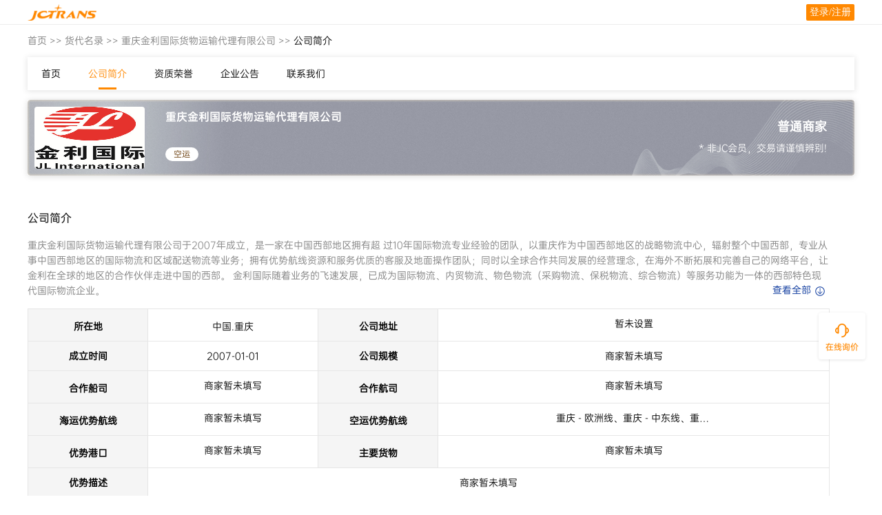

--- FILE ---
content_type: text/html
request_url: https://shop.jctrans.com/jc/about/a1fb0ba3174119bc0cb80efb85801674.html
body_size: 7396
content:
<!DOCTYPE html>
<html lang="en">

<head>
  <meta charset="UTF-8">
  <meta http-equiv="X-UA-Compatible" content="IE=edge">
  <meta name="viewport" content="width=device-width, initial-scale=1.0">
  <link rel="stylesheet" href="https://unpkg.com/element-ui/lib/theme-chalk/index.css">
  <!-- seo要求的TDK -->
  <title>重庆金利国际货物运输代理有限公司简介-中国站-JCtrans杰西圈</title>
  <meta name="Description"
        Content="重庆金利国际货物运输代理有限公司是一家国际货运代理公司,成立于2007-01-01,  主营业务商家暂未填写，联系方式19923311491，有想要了解其优势业务、主要航线、最新运价,就来JCtrans杰西圈">
  <meta name="keywords" content="重庆金利国际货物运输代理有限公司简介,JCtrans杰西圈,中国站,国际货代公司" />
  <!-- seo要求的TDK over-->

  <!-- 公司内网 访问cdn 比较卡顿 所以改为访问  unpkg 具体可参考 https://unpkg.com/ -->
  <!-- 引入 axios -->
  <!-- <script src="https://cdn.jsdelivr.net/npm/axios/dist/axios.min.js"></script> -->
  <script src="https://unpkg.com/axios/dist/axios.min.js"></script>
  <!-- 引入 Element UI CSS -->
  <link rel="stylesheet" href="https://unpkg.com/element-ui/lib/theme-chalk/index.css">
  <link rel="icon" href="https://resources.jctrans.com/res/jc/pc/img/fav.jpg">
  <!-- 引入 swiper css -->
  <link rel="stylesheet" href="https://unpkg.com/swiper/swiper-bundle.css">
  <!-- reset css -->
  <!-- 轮播图css -->
  <link rel="stylesheet" href="https://resources.jctrans.com/res/hzhshopdoc/pc/static/css/carousel.css">
  <link rel="stylesheet" href="https://resources.jctrans.com/res/hzhshopdoc/pc/static/css/reset-n.css">
  <!-- 公用的css -->
  <link rel="stylesheet" href="https://resources.jctrans.com/res/hzhshopdoc/pc/static/css/common-n.css">
  <!-- <link rel="stylesheet" href="/css/common-n.css?2025"> -->
  <!-- 本身页面的css -->
  <link rel="stylesheet" href="https://resources.jctrans.com/res/hzhshopdoc/pc/static/css/index-n.css">
  <!-- <link rel="stylesheet" href="/css/index-n.css"> -->
  <!-- 公共header css -->
  <link rel="stylesheet" href="https://resources.jctrans.com/res/hzhshopdoc/pc/static/css/header-n.css">
  <!-- <link rel="stylesheet" href="/css/header-n.css"> -->
  <!-- 引入 js-cookie -->
  <!-- <script src="https://cdnjs.cloudflare.com/ajax/libs/js-cookie/3.0.5/js.cookie.min.js"></script> -->
  <script src="https://unpkg.com/js-cookie@3.0.5/dist/js.cookie.min.js"></script>
  <!-- 引入 lodash -->
  <!-- <script src="https://cdn.jsdelivr.net/npm/lodash/lodash.min.js"></script> -->
  <script src="https://unpkg.com/lodash@4.17.21/lodash.js"></script>
  <!-- 引入swiper js -->
  <script src="https://unpkg.com/swiper/swiper-bundle.min.js"> </script>
  <!-- 引入 request.js -->
  <script src="https://resources.jctrans.com/res/hzhshopdoc/pc/static/js/request.js"></script>
  <!-- 初始化 -->
  <script src="https://resources.jctrans.com/res/hzhshopdoc/pc/static/js/init.js"></script>
  <script>
    // !! 一定要在init.js 和request.js之后 执行此方法
    /**
     * @description: 全局主要埋点
     * @param {*} compId 公司ID
     * @param {*} pageCode 页面pageCode
     * @param {*} extensions 其他埋点信息
     * @return {*}
     */
    const compId = 3001213;
    const pageCode = 'SHOP.UC.SHOP';
    const extensions = {}
    window.fetchRecord(
      compId,
      pageCode,
      extensions
    );
  </script>
</head>

<body>
  <!-- Vue 实例 -->
  <div id="app">
    <div class="home-wrapper">
      <!-- header 部分开始 -->
      <div class="header-wrapper">
        <div :class="direction == 'down'
            ? 'jc-top-main-up jc-top-fix sticky'
            : scrollTop == 0
              ? 'jc-top-main jc-top-fix'
              : 'jc-top-main-up  jc-top-fix'">
          <div class="jc-top-wrapper">
            <div class="jc-top">
              <div class="jc-header-logo" @click="goHome"></div>
              <div class="jc-flex-row">
                <template v-if="!userId">
                  <button class="login-button" @click="handleLogin">
                    登录/注册
                  </button>
                </template>
                <template v-else>
                  <el-dropdown @command="handleDropdownItem" @visible-change="handleVisibilityChange">
                    <span>
                      <span>
                        {{ userName }}
                      </span>
                      <i class="arrow-btn" :class="[isDown ? 'el-icon-arrow-up' : 'el-icon-arrow-down']"></i>
                    </span>
                    <el-dropdown-menu slot="dropdown">
                      <el-dropdown-item class="dropdown-item" command="logout">退出</el-dropdown-item>
                    </el-dropdown-menu>
                  </el-dropdown>
                </template>
              </div>
            </div>
          </div>
          <!-- 面包屑导航 -->
          <div class="shop-navigation">
            <div class="w1200 bc"><a href="https://re.jctrans.com/">首页</a> <span>>></span>
              <a href="https://re.jctrans.com/freightForwarderList">货代名录</a> <span>>></span>
              <a href="https://shop.jctrans.com/jc/a1fb0ba3174119bc0cb80efb85801674.html">重庆金利国际货物运输代理有限公司</a> <span>>></span>
              公司简介
            </div>
          </div>
          <!-- 面包屑导航结束 -->
          <!-- 标题部分 -->
          <div class="header-title-wrapper">
            <div class="header-title-content">
              <div class="header-title-menu">
                <a class="menu-item" href="https://shop.jctrans.com/jc/a1fb0ba3174119bc0cb80efb85801674.html">首页</a>
                <a class="menu-item active" href="https://shop.jctrans.com/jc/about/a1fb0ba3174119bc0cb80efb85801674.html">公司简介</a>
                <a class="menu-item" href="https://shop.jctrans.com/jc/qualification/a1fb0ba3174119bc0cb80efb85801674.html">资质荣誉</a>
              
                <a class="menu-item" href="https://shop.jctrans.com/jc/news/a1fb0ba3174119bc0cb80efb85801674.html">企业公告</a>
                <a class="menu-item" href="https://shop.jctrans.com/jc/contact/a1fb0ba3174119bc0cb80efb85801674.html">联系我们</a>
              </div>
              <!-- <div class="return-icon-box" @click="goBack">
                <p class="header-right">返回上一页</p>
                <i class="return-icon"></i>
              </div> -->
            </div>
          </div>
        </div>
      </div>
      <!-- header 部分结束 -->


      <section class="grow1">
        <div class="freightShop">
          <div class="w1200 bc mb40">
            <!-- header 普通商家-->
            <div class="checked-in__header header-pt">
             <!-- header 会员-->
 <!-- header 精品(优质)会员-->

 <!-- header 精品(优质)会员-->
            <!-- header 精品(优质)会员-->
              <h1 class="checked-in-header__logo">
                <!-- 公司logo-->
                <img style="width:160px;height: 90px;"
                  src="https://assets.jctrans.com/COMPANY_LOGO%2F4a9dcbad-40fc-4326-8ca7-cb24a4064814">
              </h1>
              <h1 class="checked-in-header__middle seo-h1">
                <div class="comp-name">
                  <!-- 公司名称 -->
                  <h1 title="重庆金利国际货物运输代理有限公司" id="seo_company_name">重庆金利国际货物运输代理有限公司</h1>
                  <div class="shoplabel-wrapper">
                    <div class="company-label">
                      <!-- header 精品(优质)会员-->
                    <!-- header 会员-->
                      <!-- 商家类型 -->

                    </div>
                  </div>
                </div>
                <div class="shop-score-wrapper">
                  <!-- 会员年-->
                </div>
                <p class="youshi-bar"><!-- 优势标签-->
                  <span class="tips-tag"> 空运 </span>
                  <!-- 优势标签 end-->
                </p>
              </h1>
              <div class="checked-in-header__sign">
                <!-- 商家类型图片-普通商家 -->
<!--                <img src="https://resources.jctrans.com/res/hzhshop/pc/img/store-icon-npt.png">-->
                      <template><b>普通商家</b>
                        <p>* 非JC会员，交易请谨慎辨别!</p>
                      </template>
              </div><!---->
            </div>
            <!-- main -->
            <div class="checked-in__main">
              <div class="storeCenter">
                <div class="merchantFiles ab-main" style="padding:0;">
                  <!-- 视频 -->
                  <!-- 视频end -->
                  <!--没有数据-->
                  <div class="shipper-img tc dblock">
                  </div>
                  <!--没有数据-结束-->
                  <!-- 公司资质照片 end-->
                  <!-- tab切换:固定不用管它 -->
                  <nav class="home-tabs">
                    <a href="#basic-information" class="tab-link"
                      :class="{ 'is-active': currentTab === 'basic-information' }"
                      @click.prevent="navigateTo('basic-information')">基础信息</a>
                  </nav>

                  <!-- tab切换 end -->

                  <div id="basic-information">
                    <h3>公司简介</h3>
                    <div class="basic-info-wrap">
                      <p id="companyInfo" class="basic-info-text" :class="btnState ? 'basic-info-text-min' : ''">
                        重庆金利国际货物运输代理有限公司于2007年成立，是一家在中国西部地区拥有超
过10年国际物流专业经验的团队，以重庆作为中国西部地区的战略物流中心，辐射整个中国西部，专业从事中国西部地区的国际物流和区域配送物流等业务；拥有优势航线资源和服务优质的客服及地面操作团队；同时以全球合作共同发展的经营理念，在海外不断拓展和完善自己的网络平台，让金利在全球的地区的合作伙伴走进中国的西部。
金利国际随着业务的飞速发展，已成为国际物流、内贸物流、物色物流（采购物流、保税物流、综合物流）等服务功能为一体的西部特色现代国际物流企业。 </p>
                      <el-button class="basic-info-btn" v-show="moreShow" @click="toggle"> <span v-if="btnState== true ">
                        查看全部 <img src="https://resources.jctrans.com/res/hzhshop/pc/img/down-icon.png">
                          </span>
                        <span v-else>收起
                        <img src="https://resources.jctrans.com/res/hzhshop/pc/img/up-icon.png"></span>
                      </el-button>
                    </div>
                    <!-- 公司简介table -->
                    <table border="0" cellspacing="0" cellpadding="5" width="100%" class="store-tab">
                      <tr>
                        <th valign="top" width="15%">所在地</th>
                        <td valign="top"><span>中国.重庆</span></td>
                        <th valign="top" width="15%">公司地址</th>
                        <td valign="top">
                          <p title="暂未设置">暂未设置</p>
                        </td>
                      </tr>
                      <tr>
                        <th valign="top">成立时间</th>
                        <td valign="top"><span>2007-01-01</span></td>
                        <th valign="top">公司规模</th>
                        <td valign="top"><span>商家暂未填写</span></td>
                      </tr>
                      <tr>
                        <th valign="top">合作船司</th>
                        <td valign="top">
                          <p title="商家暂未填写"> 商家暂未填写</p>
                        </td>
                        <th valign="top">合作航司</th>
                        <td valign="top">
                          <p title="商家暂未填写"> 商家暂未填写</p>
                        </td>
                      </tr>
                      <tr>
                        <th valign="top">海运优势航线</th>
                        <td valign="top">
                          <p title="商家暂未填写">商家暂未填写</p>
                        </td>
                        <th valign="top">空运优势航线</th>
                        <td valign="top">
                          <p title="重庆 - 欧洲线、重庆 - 中东线、重庆 - 东南亚线、重庆 - 北美线、重庆 - 南美线">重庆 - 欧洲线、重庆 - 中东线、重庆 - 东南亚线、重庆 - 北美线、重庆 - 南美线</p>
                        </td>
                      </tr>
                      <tr>
                        <th valign="top">优势港口</th>
                        <td valign="top">
                          <p title="商家暂未填写">商家暂未填写</p>
                        </td>
                        <th valign="top">主要货物</th>
                        <td valign="top">
                          <p title="商家暂未填写">商家暂未填写</p>
                        </td>
                      </tr>
                      <tr>
                        <th valign="top">优势描述</th>
                        <td valign="top" colspan="3">
                          商家暂未填写
                        </td>
                      </tr>
                    </table>
                  </div>
                  <!-- TOP3运价 -->
                  <!-- TOP3运价 end-->
                  <!-- 货主评价 -->
                      <!--没有数据-->
                    </div>
                  </div>
                </div>
              </div>
            </div>
          </div>
        </div>
    </div>
    </section>
    <!--foot页尾-->
<footer class="pb-24 pt-12 bg-white" style="margin-top: 25px;"><div class="container"><img src="
https://resources.jctrans.com/res/hzhshop/pc/img/img_footer_logo.BQxh0Bx8.png" class="w-[212px] h-[34px]"><div class="mt-11 flex"><div class="flex flex-col w-[276px]"><div class="grid grid-cols-2 gap-4"><!--[--><div class="flex flex-col items-center"><img src="
https://resources.jctrans.com/res/hzhshop/pc/img/img_qr_gzh_2x.W180_zjr.png" class="w-[130px] h-[130px]"><div class="flex items-center mt-1 text-[#000] text-sm"><img src="https://resources.jctrans.com/res/hzhshop/pc/img/gzh-icon.png" class="size-4 mr-1"> 公众号</div></div><div class="flex flex-col items-center"><img src="
https://resources.jctrans.com/res/hzhshop/pc/img/img_qr_weibo_2x.CtKNl2k-.png" class="w-[130px] h-[130px]"><div class="flex items-center mt-1 text-[#000] text-sm"><img src="https://resources.jctrans.com/res/hzhshop/pc/img/wb-icon.png" class="size-4 mr-1"> 微博</div></div><div class="flex flex-col items-center"><img src="
https://resources.jctrans.com/res/hzhshop/pc/img/img_qr_tiktok_2x.Cw_bqdAR.png" class="w-[130px] h-[130px]"><div class="flex items-center mt-1 text-[#000] text-sm"><img src="https://resources.jctrans.com/res/hzhshop/pc/img/dy-icon.png" class="size-4 mr-1"> 抖音</div></div><div class="flex flex-col items-center"><img src="
https://resources.jctrans.com/res/hzhshop/pc/img/img_qr_xhs_2x.38qdvn5n.png" class="w-[130px] h-[130px]"><div class="flex items-center mt-1 text-[#000] text-sm"><img src="https://resources.jctrans.com/res/hzhshop/pc/img/xhs-icon.png" class="size-4 mr-1"> 小红书</div></div></div><div class="bg-primary/10 text-center text-primary text-sm py-1.5 mt-4"> 关注JCtrans杰西圈 了解行业新动态 </div></div><div class="flex-1 ml-14"><div class="flex space-x-11"><!--[--><div><div class="flex flex-col space-y-3"><div class="text-paper font-medium leading-[22px] text-base pb-1">商机链接</div><!--[--><a href="https://shipping.jctrans.com/fcl?transportType=fcl&amp;cabType=0" target="_blank"  class="flex items-center leading-5 text-[#727377] text-sm hover:text-primary sub-title">运价方案 <img width="16" height="16" alt="More" loading="lazy" class="ml-1 sub-title-icon" src="
https://resources.jctrans.com/res/hzhshop/pc/img/icon_more_slope_basic.svg"></a><a href="https://shop.jctrans.com/" target="_blank" class="flex items-center leading-5 text-[#727377] text-sm hover:text-primary sub-title">公司名录 <img width="16" height="16" alt="More" loading="lazy" class="ml-1 sub-title-icon" src="
https://resources.jctrans.com/res/hzhshop/pc/img/icon_more_slope_basic.svg"></a><a href="https://www.jctrans.com/cn/inquiry/freightinquiry" target="_blank" class="flex items-center leading-5 text-[#727377] text-sm hover:text-primary sub-title">询盘 <img width="16" height="16" alt="More" loading="lazy" class="ml-1 sub-title-icon" src="
https://resources.jctrans.com/res/hzhshop/pc/img/icon_more_slope_basic.svg"></a><a href="https://www.jctrans.com/cn/inquiry/findAgent" target="_blank" class="flex items-center leading-5 text-[#727377] text-sm hover:text-primary sub-title">找代理 <img width="16" height="16" alt="More" loading="lazy" class="ml-1 sub-title-icon" src="
https://resources.jctrans.com/res/hzhshop/pc/img/icon_more_slope_basic.svg"></a><a href="https://marketing.jctrans.com/promotion/hdq/pc/index.html#/" target="_blank" class="flex items-center leading-5 text-[#727377] text-sm hover:text-primary sub-title">货代圈 <img width="16" height="16" alt="More" loading="lazy" class="ml-1 sub-title-icon" src="
https://resources.jctrans.com/res/hzhshop/pc/img/icon_more_slope_basic.svg"></a><!--<a href="#" target="_blank" class="flex items-center leading-5 text-[#727377] text-sm hover:text-primary sub-title">加入会员 <img width="16" height="16" alt="More" loading="lazy" class="ml-1 sub-title-icon" src="
https://resources.jctrans.com/res/hzhshop/pc/img/icon_more_slope_basic.svg"></a>--></div></div><div><div class="flex flex-col space-y-3"><div class="text-paper font-medium leading-[22px] text-base pb-1">会员联盟</div><!--[--><a href="https://www.jctrans.com/cn/membership/introduction" target="_blank" class="flex items-center leading-5 text-[#727377] text-sm hover:text-primary sub-title">会员介绍 <img width="16" height="16" alt="More" loading="lazy" class="ml-1 sub-title-icon" src="
https://resources.jctrans.com/res/hzhshop/pc/img/icon_more_slope_basic.svg"></a><a href="https://www.jctrans.com/cn/membership/benefits" target="_blank" class="flex items-center leading-5 text-[#727377] text-sm hover:text-primary sub-title">会员权益 <img width="16" height="16" alt="More" loading="lazy" class="ml-1 sub-title-icon" src="
https://resources.jctrans.com/res/hzhshop/pc/img/icon_more_slope_basic.svg"></a><!--<a href="https://jcclub.jctrans.com/?redirectFrom=ERA" target="_blank" class="flex items-center leading-5 text-[#727377] text-sm hover:text-primary sub-title">企业家俱乐部 <img width="16" height="16" alt="More" loading="lazy" class="ml-1 sub-title-icon" src="
https://resources.jctrans.com/res/hzhshop/pc/img/icon_more_slope_basic.svg"></a>--></div></div><div><div class="flex flex-col space-y-3"><div class="text-paper font-medium leading-[22px] text-base pb-1">全球会议</div><!--[--><a href="https://www.jctrans.com/event/" target="_blank" class="flex items-center leading-5 text-[#727377] text-sm hover:text-primary sub-title">交洽会 <img width="16" height="16" alt="More" loading="lazy" class="ml-1 sub-title-icon" src="
https://resources.jctrans.com/res/hzhshop/pc/img/icon_more_slope_basic.svg"></a><a href="https://event.jctrans.com/coExhibiton" target="_blank" class="flex items-center leading-5 text-[#727377] text-sm hover:text-primary sub-title">博览会 <img width="16" height="16" alt="More" loading="lazy" class="ml-1 sub-title-icon" src="
https://resources.jctrans.com/res/hzhshop/pc/img/icon_more_slope_basic.svg"></a><a href="https://event.jctrans.com/industryEvent" target="_blank" class="flex items-center leading-5 text-[#727377] text-sm hover:text-primary sub-title">行业活动 <img width="16" height="16" alt="More" loading="lazy" class="ml-1 sub-title-icon" src="
https://resources.jctrans.com/res/hzhshop/pc/img/icon_more_slope_basic.svg"></a></div></div><div><div class="flex flex-col space-y-3"><div class="text-paper font-medium leading-[22px] text-base pb-1">金融支付</div><!--[--><a href="https://finance.jctrans.com/JCPAY?redirectFrom=ERA" target="_blank" class="flex items-center leading-5 text-[#727377] text-sm hover:text-primary sub-title">全球会员间免费结算 <img width="16" height="16" alt="More" loading="lazy" class="ml-1 sub-title-icon" src="
https://resources.jctrans.com/res/hzhshop/pc/img/icon_more_slope_basic.svg"></a><a href="https://finance.jctrans.com/TCS?redirectFrom=ERA" target="_blank" class="flex items-center leading-5 text-[#727377] text-sm hover:text-primary sub-title">跨境收付汇安全省钱 <img width="16" height="16" alt="More" loading="lazy" class="ml-1 sub-title-icon" src="
https://resources.jctrans.com/res/hzhshop/pc/img/icon_more_slope_basic.svg"></a><a href="https://finance.jctrans.com/USDExpress?redirectFrom=ERA" target="_blank" class="flex items-center leading-5 text-[#727377] text-sm hover:text-primary sub-title">国内在线收付海运费 <img width="16" height="16" alt="More" loading="lazy" class="ml-1 sub-title-icon" src="
https://resources.jctrans.com/res/hzhshop/pc/img/icon_more_slope_basic.svg"></a></div></div><div><div class="flex flex-col space-y-3"><div class="text-paper font-medium leading-[22px] text-base pb-1">工具</div><!--[--><a href="https://www.jinhangbao.net/products/cargoInsurance" target="_blank" class="flex items-center leading-5 text-[#727377] text-sm hover:text-primary sub-title">货运险 <img width="16" height="16" alt="More" loading="lazy" class="ml-1 sub-title-icon" src="
https://resources.jctrans.com/res/hzhshop/pc/img/icon_more_slope_basic.svg"></a><a href="https://www.jinhangbao.net/products/liabilityInsurance" target="_blank" class="flex items-center leading-5 text-[#727377] text-sm hover:text-primary sub-title">货代责任险 <img width="16" height="16" alt="More" loading="lazy" class="ml-1 sub-title-icon" src="
https://resources.jctrans.com/res/hzhshop/pc/img/icon_more_slope_basic.svg"></a><a href="https://www.jctrans.com/cn/tools/Container/SchedulePlan" target="_blank" class="flex items-center leading-5 text-[#727377] text-sm hover:text-primary sub-title">船期 <img width="16" height="16" alt="More" loading="lazy" class="ml-1 sub-title-icon" src="
https://resources.jctrans.com/res/hzhshop/pc/img/icon_more_slope_basic.svg"></a><a href="https://www.jctrans.com/cn/linktrack/list" target="_blank" class="flex items-center leading-5 text-[#727377] text-sm hover:text-primary sub-title">全链路跟踪 <img width="16" height="16" alt="More" loading="lazy" class="ml-1 sub-title-icon" src="
https://resources.jctrans.com/res/hzhshop/pc/img/icon_more_slope_basic.svg"></a><a href="https://e.jctrans.com/?redirectFrom=ERA" target="_blank" class="flex items-center leading-5 text-[#727377] text-sm hover:text-primary sub-title">AMS <img width="16" height="16" alt="More" loading="lazy" class="ml-1 sub-title-icon" src="
https://resources.jctrans.com/res/hzhshop/pc/img/icon_more_slope_basic.svg"></a><a href="https://e.jctrans.com/?redirectFrom=ERA" target="_blank" class="flex items-center leading-5 text-[#727377] text-sm hover:text-primary sub-title">ISF <img width="16" height="16" alt="More" loading="lazy" class="ml-1 sub-title-icon" src="
https://resources.jctrans.com/res/hzhshop/pc/img/icon_more_slope_basic.svg"></a><a href="https://e.jctrans.com/?redirectFrom=ERA" target="_blank" class="flex items-center leading-5 text-[#727377] text-sm hover:text-primary sub-title">ACL <img width="16" height="16" alt="More" loading="lazy" class="ml-1 sub-title-icon" src="
https://resources.jctrans.com/res/hzhshop/pc/img/icon_more_slope_basic.svg"></a><a href="https://e.jctrans.com/?redirectFrom=ERA" target="_blank" class="flex items-center leading-5 text-[#727377] text-sm hover:text-primary sub-title">AFR <img width="16" height="16" alt="More" loading="lazy" class="ml-1 sub-title-icon" src="
https://resources.jctrans.com/res/hzhshop/pc/img/icon_more_slope_basic.svg"></a><a href="https://e.jctrans.com/?redirectFrom=ERA" target="_blank" class="flex items-center leading-5 text-[#727377] text-sm hover:text-primary sub-title">上海预配 <img width="16" height="16" alt="More" loading="lazy" class="ml-1 sub-title-icon" src="
https://resources.jctrans.com/res/hzhshop/pc/img/icon_more_slope_basic.svg"></a><a href="https://e.jctrans.com/?redirectFrom=ERA" target="_blank" class="flex items-center leading-5 text-[#727377] text-sm hover:text-primary sub-title">青岛预配 <img width="16" height="16" alt="More" loading="lazy" class="ml-1 sub-title-icon" src="
https://resources.jctrans.com/res/hzhshop/pc/img/icon_more_slope_basic.svg"></a><a href="https://e.jctrans.com/?redirectFrom=ERA" target="_blank" class="flex items-center leading-5 text-[#727377] text-sm hover:text-primary sub-title">深圳预配 <img width="16" height="16" alt="More" loading="lazy" class="ml-1 sub-title-icon" src="
https://resources.jctrans.com/res/hzhshop/pc/img/icon_more_slope_basic.svg"></a><a href="https://e.jctrans.com/?redirectFrom=ERA" target="_blank" class="flex items-center leading-5 text-[#727377] text-sm hover:text-primary sub-title">南沙预配 <img width="16" height="16" alt="More" loading="lazy" class="ml-1 sub-title-icon" src="
https://resources.jctrans.com/res/hzhshop/pc/img/icon_more_slope_basic.svg"></a><a href="https://my.jctrans.com/mftCustoms" target="_blank" class="flex items-center leading-5 text-[#727377] text-sm hover:text-primary sub-title">在线报关 <img width="16" height="16" alt="More" loading="lazy" class="ml-1 sub-title-icon" src="
https://resources.jctrans.com/res/hzhshop/pc/img/icon_more_slope_basic.svg"></a><a href="https://e.jctrans.com/fmcQualification" target="_blank"  class="flex items-center leading-5 text-[#727377] text-sm hover:text-primary sub-title">FMC资质服务 <img width="16" height="16" alt="More" loading="lazy" class="ml-1 sub-title-icon" src="
https://resources.jctrans.com/res/hzhshop/pc/img/icon_more_slope_basic.svg"></a></div></div><div><div class="flex flex-col space-y-3"><div class="text-paper font-medium leading-[22px] text-base pb-1">关于我们</div><!--[--><a href="https://www.jctrans.com/cn/aboutus" target="_blank" class="flex items-center leading-5 text-[#727377] text-sm hover:text-primary sub-title">关于我们 <img width="16" height="16" alt="More" loading="lazy" class="ml-1 sub-title-icon" src="
https://resources.jctrans.com/res/hzhshop/pc/img/icon_more_slope_basic.svg"></a><a href="http://info.jctrans.com/" target="_blank"  class="flex items-center leading-5 text-[#727377] text-sm hover:text-primary sub-title">新闻资讯 <img width="16" height="16" alt="More" loading="lazy" class="ml-1 sub-title-icon" src="
https://resources.jctrans.com/res/hzhshop/pc/img/icon_more_slope_basic.svg"></a><a href="https://marketing.jctrans.com/case/landing/pc/#/" target="_blank"  class="flex items-center leading-5 text-[#727377] text-sm hover:text-primary sub-title">成功案例 <img width="16" height="16" alt="More" loading="lazy" class="ml-1 sub-title-icon" src="
https://resources.jctrans.com/res/hzhshop/pc/img/icon_more_slope_basic.svg"></a><a id="goimChat"  class="flex items-center leading-5 text-[#727377] text-sm hover:text-primary sub-title">官方客服 <img width="16" height="16" alt="More" loading="lazy" class="ml-1 sub-title-icon" src="
https://resources.jctrans.com/res/hzhshop/pc/img/icon_more_slope_basic.svg"></a><a href="https://my.jctrans.com/?redirectFrom=ZWZ" target="_blank" class="flex items-center leading-5 text-[#727377] text-sm hover:text-primary sub-title">我的工作台 <img width="16" height="16" alt="More" loading="lazy" class="ml-1 sub-title-icon" src="
https://resources.jctrans.com/res/hzhshop/pc/img/icon_more_slope_basic.svg"></a><a href="https://passport.jctrans.com/login?appId=ZWZ&amp;path=%2F%3Ff%3Dhttps%3A%2F%2Fcn.jctrans.com" target="_blank" class="flex items-center leading-5 text-[#727377] text-sm hover:text-primary sub-title">登录 <img width="16" height="16" alt="More" loading="lazy" class="ml-1 sub-title-icon" src="
https://resources.jctrans.com/res/hzhshop/pc/img/icon_more_slope_basic.svg"></a><a href="https://passport.jctrans.com/register?appId=ZWZ" target="_blank" class="flex items-center leading-5 text-[#727377] text-sm hover:text-primary sub-title" >注册 <img width="16" height="16" alt="More" loading="lazy" class="ml-1 sub-title-icon" src="
https://resources.jctrans.com/res/hzhshop/pc/img/icon_more_slope_basic.svg"></a></div></div></div></div></div></div></footer>
<!--foot页尾-->
  </div>
  </div>

</body>
<!-- 引入 Vue.js -->
<!-- <script src="https://cdn.jsdelivr.net/npm/vue@2"></script> -->
<script src="https://unpkg.com/vue@2.7.16/dist/vue.js"></script>
<!-- 引入 Element UI JavaScript -->
<script src="https://unpkg.com/element-ui/lib/index.js"></script>
<!-- 引入header mixin -->
<script src="https://resources.jctrans.com/res/hzhshopdoc/pc/static/js/header.js"></script>
<!-- 引入 carousel mixin -->
<script src="https://resources.jctrans.com/res/hzhshopdoc/pc/static/js/carousel.js"></script>

<script>
  // 创建 Vue 实例
  new Vue({
    el: '#app',
    mixins: [window.headerMixin, window.carouselMixin],
    data: {
      swiperOptions1: {
        slidesPerView: 3,
        spaceBetween: 30,
        // loop: true,
        navigation: {
          nextEl: '.swiper-button-next',
          prevEl: '.swiper-button-prev',
        },
      },
      currentActiveTabIndex: 0, // 名片切换默认位置
      moreShow: true, // 控制按钮是否显示“展开更多”
      btnState: true, // 控制按钮文本是“展开更多”还是“收起”
      currentTab: 'basic-information', // 三个锚点的默认选中的标签页
      dialogVisible: false, //提示登录模态框的默认状态
      showCarousel: false, // 图片轮播默认状态
      activeTab: 'sea', // 海、空运默认状态：sea
      imgList: [{"file_path":"https://resources.jctrans.com/res/hzh/pc/img/c1_default.png","type":"营业执照","id":"营业执照-0","version":1},{"file_path":"https://resources.jctrans.com/res/hzh/pc/img/c1_default.png","type":"资质证书","id":"资质证书-1","version":1},{"file_path":"https://resources.jctrans.com/res/hzh/pc/img/c1_default.png","type":"公司风采","id":"公司风采-2","version":1}],
      // 轮播图激活ID，可不填
      currentId: 1,
      // 默认图片
      defaultPicList: [
        'https://resources.jctrans.com/res/hzh/pc/img/c1_default.png',
        'https://resources.jctrans.com/res/hzh/pc/img/c2_default.png',
        'https://resources.jctrans.com/res/hzh/pc/img/c3_default.png'
      ]
    },
    computed: {

      processedImgList () {
        // 创建1个缩略图+类型+统计数
        const firstPicMap = {};

        this.imgList.forEach(item => {
          // 如果当前type还没有图片，则添加并计数
          if (!firstPicMap[item.type]) {
            firstPicMap[item.type] = { type: item.type, filePath: item.filePath, count: 1 };
          } else {
            // 如果已经有图片了，则只增加计数
            firstPicMap[item.type].count++;
          }
        });
        // 将firstPicMap的值转换为数组，以便在模板中使用v-for遍历
        return Object.values(firstPicMap);
      },
    },

    methods: {


      handleImageClick (cindex) {
        // 传递索引作为参数
        this.currentId = cindex;
        this.showCarousel = true;
      },
      // 联系人卡片
      handleLook (i) {
        let decry = document.getElementsByClassName("decry-box")
        let encry = document.getElementsByClassName("encry-box")
        console.log(encry, 'encry')
        decry[i].style.display = "block"
        encry[i].style.display = "none"
      },
      // 海运空运tab
      handleTabClick (tab) {
        this.activeTab = tab.name; // 更新当前激活的 tab
      },
      // 展开更多/收起 操作
      toggle () {
        this.btnState = !this.btnState
      },
      // 三个tab做锚点定位 nav
      navigateTo (id) {
        const element = document.getElementById(id);
        if (element) {
          element.scrollIntoView({ behavior: 'smooth' });
          this.currentTab = id; // 更新当前选中的标签页
        }
      },
      // 名片切换tab
      changeActiveTab (index) {
        this.currentActiveTabIndex = index;
      },
    },
    mounted () {
      // 初始化Swiper
      new Swiper(this.$el.querySelector('.jc-swiper'), this.swiperOptions1);
    }
  });
</script>


</html>

--- FILE ---
content_type: text/css; charset=utf-8
request_url: https://resources.jctrans.com/res/hzhshopdoc/pc/static/css/carousel.css
body_size: 810
content:
.carousel-wrapper {
  display: flex;
  margin: 0 auto;
}

.carousel-wrapper .carousel-wrapper-left {
  padding-top: 28px;
  width: 65%;
}
.carousel-wrapper .carousel-wrapper-right {
  margin: 20px 0;
  padding: 20px 10px 0 20px;
  height: 455px;
  overflow-y: scroll;
  width: 35%;
  display: flex;
  flex-direction: column;
  align-items: center;
}
.carousel-wrapper .carousel-wrapper-right .highLight {
  border: 1px solid #f80;
  box-shadow: 0px 0px 6px 2px rgba(255, 136, 0, 0.75);
  /* .choose-caret {
    display: inline-block;
  } */
}
.carousel-wrapper .carousel-wrapper-right::-webkit-scrollbar-track  {
  background: rgb(255, 255, 255);
}
.carousel-wrapper .carousel-wrapper-right .wrapper-right-item {
  position: relative;
  margin-bottom: 15px;
  width: 240px;
  height: 135px; position: relative;
  flex-shrink: 0;
  display: inline-flex;
  justify-content: center;
  align-items: center;
}
.carousel-wrapper .carousel-wrapper-right .wrapper-right-item.highLight::before{ content: ''; z-index: 2;display: inline-block;  width: 0;   height: 0;   border-top: 10px solid transparent;   border-bottom: 10px solid transparent;  border-right: 10px solid #f80; /* 你可以改变这里的颜色 */ position: absolute;  top: 50%;  margin-top: -5px;  left: -10px; }
.carousel-wrapper .carousel-wrapper-right .wrapper-right-item .right-item-img {
  max-width: 95%;
  max-height: 95%;
  margin: 2%;
}

.carousel-wrapper .swiper {
  box-sizing: border-box;
  margin: 0;
  padding: 0;
  color: rgba(0, 0, 0, 0.65);
  font-size: 14px;
  font-variant: tabular-nums;
  line-height: 1.5;
  list-style: none;
  font-feature-settings: 'tnum';margin-top: 50px;
}
.carousel-wrapper .swiper .swiper-wrapper {
  width: 480px;
  height: 270px;
  margin: auto;
}

.carousel-wrapper .swiper .swiper-slide-img {
  max-width: 480px;
  max-height: 270px;
}
.carousel-wrapper .swiper-button-prev {
  width: 40px;
  height: 40px;
  font-size: 14px;
  color: #fff;
  border-radius: 50%;
  background-color: rgba(86, 87, 89, 0.5);
  opacity: 0.5;
  display: flex !important;
  justify-content: center;
  align-items: center;
}
.carousel-wrapper .swiper-button-next {
  width: 40px;
  height: 40px;
  font-size: 14px;
  color: #fff;
  border-radius: 50%;
  background-color: rgba(86, 87, 89, 0.5);
  opacity: 0.5;
  display: flex !important;
  justify-content: center;
  align-items: center;
}

.carousel-wrapper .swiper-button-prev::after {
  content: '';
}
.carousel-wrapper .swiper-button-next::after {
  content: '';
}
.carousel-wrapper {

}
.carousel-wrapper .carousel-wrapper-left  .el-tabs--card>.el-tabs__header{border-bottom: none; margin-left: 55px;}
.carousel-wrapper .carousel-wrapper-left  .el-tabs--card>.el-tabs__header .el-tabs__nav,.carousel-wrapper .carousel-wrapper-left .el-tabs--card>.el-tabs__header .el-tabs__item {border:none}
.carousel-wrapper .carousel-wrapper-left .el-tabs--card>.el-tabs__header .el-tabs__item {margin: 0 32px 0 0;}
.carousel-wrapper .carousel-wrapper-left .el-tabs--card>.el-tabs__header .el-tabs__item.is-active{color: #f80; border-bottom: 2px #f80 solid;}
.carousel-wrapper .carousel-wrapper-left .el-tabs--card>.el-tabs__header .el-tabs__item:hover{color: #f80; }

--- FILE ---
content_type: text/css; charset=utf-8
request_url: https://resources.jctrans.com/res/hzhshopdoc/pc/static/css/reset-n.css
body_size: 1357
content:
/*CSS reset*/
body,
h1,
h2,
h3,
h4,
h5,
h6,
hr,
p,
blockquote,
dl,
dt,
dd,
ul,
ol,
li,
button,
input,
textarea,
th,
td {
    margin: 0;
    padding: 0;
    word-break: break-all;
}
button {
    border-style: none;
}
table {
    border-collapse: collapse;
    border-spacing: 0;
}
body {
    font-size: 14px;
    font-style: normal;
    /* font-family: -apple-system, BlinkMacSystemFont, 'Segoe UI', 'PingFang SC', 'Hiragino Sans GB', 'Microsoft YaHei', 'Helvetica Neue', Helvetica, Arial, sans-serif, 'Apple Color Emoji', 'Segoe UI Emoji', 'Segoe UI Symbol'; */
    font-family: OPPOSans;
    color: #000;
    /* color: #333; */
    font-weight: 400;
    -webkit-font-smoothing: antialiased;
}
fieldset,
img {
    border-style: none;
}
img:not([src]) {
    display: none;
}
svg:not(:root) {
    overflow: hidden;
}
address,
caption,
cite,
code,
dfn,
em,
strong,
th,
var {
    font-style: normal;
    font-weight: normal;
}
ol,
ul {
    list-style: none;
}
caption,
th {
    text-align: left;
}
h1 {
    font-size: 18px;
}
h2 {
    font-size: 16px;
}
h3 {
    font-size: 14px;
}
h4,
h5,
h6 {
    font-size: 100%;
}

q:before,
q:after {
    content: "";
}
abbr,
acronym {
    border: 0;
}
select::-ms-expand {
    display: none;
}
a {
    text-decoration: none;
    background-color: transparent;
}
a:hover,
a:active {
    outline-width: 0;
    text-decoration: none;
}
.el-dialog__body{ text-align: center;}
.el-dialog__body span{ font-size: 16px;}

--- FILE ---
content_type: text/css; charset=utf-8
request_url: https://resources.jctrans.com/res/hzhshopdoc/pc/static/css/common-n.css
body_size: 10076
content:
.home-wrapper {
  min-height: 100%;
}
.el-table__empty-block{width: 100% !important;}
/* icon  */
@font-face {
  font-family: 'jc-cion';
  src: url('https://resources.jctrans.com/res/hzhshopdoc/pc/static/fonts/JcIconfont.ttf') format('truetype');
}

[class^='jc-icon-'],
[class*=' jc-icon-'] {
  /* use !important to prevent issues with browser extensions that change fonts */
  font-family: 'jc-cion' !important;
  /* font-size: 16px; */
  speak: none;
  font-style: normal;
  font-weight: normal;
  font-variant: normal;
  text-transform: none;
  line-height: 1;
  vertical-align: baseline;
  display: inline-block;
  /* Better Font Rendering =========== */
  -webkit-font-smoothing: antialiased;
  -moz-osx-font-smoothing: grayscale;
}

.jc-icon {
  width: 16px;
  height: 16px;
  /* vertical-align: -0.15em; */
  fill: currentColor;
  overflow: hidden;
}

/* 货代名录图标 */
.jc-icon-airport:before {  content: "\e904";}
.el-select-dropdown__item .jc-icon-airport:before {  content: "机场";color: #f80; margin-right: 8px;}
.jc-icon-city:before {  /*content: "\e905";*/ content: "\e900";}
.el-select-dropdown__item .jc-icon-city:before {content: "城市";color: #f80; margin-right: 8px;}
.jc-icon-seaport:before {  /*content: "\e906";*/content: "\e900" }
.el-select-dropdown__item  .jc-icon-seaport:before {  content: "港口";color: #f80;margin-right: 8px;}
.el-select-dropdown__item  .el-icon-location:before {  color: #f80;margin-right: 8px;}
.jc-icon-address:before {  content: "\e900";}
.jc-icon-email:before {  content: "\e901";}
.jc-icon-more:before {  content: "\e902";}
.jc-icon-phone:before {  content: "\e903";}
.jc-icon-message:before { /* content: "\e907";  */content: '';}
.jc-icon-message:before{  display: inline-block; width: 20px; height: 15px; background: url(https://resources.jctrans.com/res/hzhshop/pc/img/message.svg) no-repeat; background-size:20px 15px;
}

@font-face {
  font-family: OPPOSans-M;
  src: url(https://resources.jctrans.com/res/jc-font/pc/static/fonts/OPPOSans-M.ttf);
  font-weight: normal;
  font-style: normal;
}
@font-face {
  font-family: OPPOSans-R;
  src: url(https://resources.jctrans.com/res/jc-font/pc/static/fonts/OPPOSans-R.ttf) ;
  font-weight: normal;
  font-style: normal;
}

@font-face {
  font-family: OPPOSans-b;
  src: url(https://resources.jctrans.com/res/jc-font/pc/static/fonts/OPPOSans-B.ttf);
  font-weight: normal;
  font-style: normal;
}
/* 公用样式 */
html,
body,
div,
span,
applet,
object,
iframe,
h1,
h2,
h3,
h4,
h5,
h6,
p,
blockquote,
pre,
a,
abbr,
acronym,
address,
big,
cite,
code,
del,
dfn,
em,
img,
ins,
kbd,
q,
s,
samp,
small,
strike,
strong,
sub,
sup,
tt,
var,
b,
u,
i,
center,
dl,
dt,
dd,
ol,
ul,
li,
fieldset,
form,
label,
legend,
table,
caption,
tbody,
tfoot,
thead,
tr,
th,
td,
article,
aside,
canvas,
details,
embed,
figure,
figcaption,
footer,
header,
hgroup,
menu,
nav,
output,
ruby,
section,
summary,
time,
mark,
audio,
video {
  margin: 0;
  padding: 0;
  border: 0;
  font-size: 100%;
  font: inherit;
  vertical-align: baseline;
  font-family: 'OPPOSans-R';
  word-break: break-all;
  font-size: 14px;
}
/* 为 Firefox 定制滚动条样式 */
html {
  scrollbar-width: thin; /* 可以是 'auto', 'thin', 'none' */
  scrollbar-color: #cdcdcd #f6f6f6; /* 滑块颜色 轨道颜色 */
}
/* 滚动条优化 start */
::-webkit-scrollbar {
  width: 8px;
  height: 8px;
}

::-webkit-scrollbar-track {
  background: #f6f6f6;
  border-radius: 2px;
}

::-webkit-scrollbar-thumb {
  background: #cdcdcd;
  border-radius: 2px;
}

::-webkit-scrollbar-thumb:hover {
  background: #747474;
}

::-webkit-scrollbar-corner {
  background: #f6f6f6;
}

/* 滚动条优化 end */


img{ vertical-align: middle;}
.tc {
  text-align: center;
}
.bc {
  margin-right: auto;
  margin-left: auto;
}

.w1200 {
  width: 1200px;
  margin: 0 auto;
}

.mb40 {
  margin-bottom: 40px;
}

h1,
h2,
h3,
h4,
h5,
h6 {
  margin-top: 0;
  margin-bottom: 0.5em;
  color: rgba(0, 0, 0, 0.85);
  font-weight: 500;
}

*,
:after,
:before {
  box-sizing: border-box;
}
.posr{ position: relative; z-index: 1;}
.posa90{ position: absolute;right: -90px;  z-index: 2;  bottom: 0;}
.c80 {
  color: grey !important
}

.f80 {
  color: #f80 !important
}

.mb5 {
  margin-bottom: 5px
}

.flex {
  display: flex
}

.inflex {
  display: inline-flex !important
}

.flex-dc {
  flex-direction: column;
}

.flex-between {
  display: flex;
  justify-content: space-between
}

.align-center {
  display: flex;
  align-items: center
}

.center {
  display: flex;
  justify-content: center;
  align-items: center
}

.line-h1 {
  line-height: 1;
}
 #app{display: flex;  flex-direction: column;  min-height: 100vh;}

.el-pagination.is-background .btn-next,
  .el-pagination.is-background .btn-prev,
  .el-pagination.is-background .el-pager li {
    background-color: #fff;
    border: 1px rgba(128, 128, 128, .3) solid;
  }

  .el-pagination.is-background .el-pager li:not(.disabled).active {
    background-color: #f80;
    border: 1px #f80 solid;
  }

  .el-pagination.is-background .el-pager li:not(.disabled):hover {
    color: #f80;
  }

/* .ant-badge-dot {
  width: 6px;
  height: 6px;
  background: #f5222d;
  border-radius: 100%;
  box-shadow: 0 0 0 1px #fff;
}

.ant-badge-count,
.ant-badge-dot,
.ant-badge .ant-scroll-number-custom-component {
  position: absolute;
  top: 0;
  right: 0;
  z-index: 1;
  transform: translate(50%, -50%);
  transform-origin: 100% 0%;
} */

.ant-avatar {
  box-sizing: border-box;
  margin: 0;
  padding: 0;
  color: rgba(0, 0, 0, 0.65);
  font-size: 14px;
  font-variant: tabular-nums;
  line-height: 1.5;
  list-style: none;
  font-feature-settings: 'tnum';
  position: relative;
  display: inline-block;
  overflow: hidden;
  color: #fff;
  white-space: nowrap;
  text-align: center;
  vertical-align: middle;
  background: #ccc;
  width: 32px;
  height: 32px;
  line-height: 32px;
  border-radius: 50%;
}

.ant-badge {
  box-sizing: border-box;
  margin: 0;
  padding: 0;
  color: rgba(0, 0, 0, 0.65);
  font-size: 14px;
  font-variant: tabular-nums;
  line-height: 1.5;
  list-style: none;
  font-feature-settings: 'tnum';
  position: relative;
  display: inline-block;
  color: unset;
  line-height: 1;
}

.merchantFiles {
  flex-grow: 1;
  padding: 0 0px 0 0px;
  display: flex;
  flex-direction: column;
  justify-items: center;
  align-items: center;
  margin-bottom: 122px;
}

.shop-navigation {
  display: block;
  font-size: 14px;
  line-height: 18px;
  padding-top: 15px;
  padding-bottom: 15px;
}

.shop-navigation a,
.shop-navigation span {
  color: #808080;
  text-decoration: none;
}

.ant-badge-dot {
  width: 6px;
  height: 6px;
  background: #f5222d;
  border-radius: 100%;
  box-shadow: 0 0 0 1px #fff;
}

.ant-badge-count,
.ant-badge-dot,
.ant-badge .ant-scroll-number-custom-component {
  position: absolute;
  top: 0;
  right: 0;
  z-index: 1;
  transform: translate(50%, -50%);
  transform-origin: 100% 0%;
}

.ant-avatar {
  box-sizing: border-box;
  margin: 0;
  padding: 0;
  color: rgba(0, 0, 0, 0.65);
  font-size: 14px;
  font-variant: tabular-nums;
  line-height: 1.5;
  list-style: none;
  font-feature-settings: 'tnum';
  position: relative;
  display: inline-block;
  overflow: hidden;
  color: #fff;
  white-space: nowrap;
  text-align: center;
  vertical-align: middle;
  background: #ccc;
  width: 32px;
  height: 32px;
  line-height: 32px;
  border-radius: 50%;
}

.ant-badge {
  box-sizing: border-box;
  margin: 0;
  padding: 0;
  color: rgba(0, 0, 0, 0.65);
  font-size: 14px;
  font-variant: tabular-nums;
  line-height: 1.5;
  list-style: none;
  font-feature-settings: 'tnum';
  position: relative;
  display: inline-block;
  color: unset;
  line-height: 1;
}

.el-select-dropdown__item.selected{ color: #f80;}
.freight-rate-tab .el-table__header,.freight-rate-tab .el-table__body{width: 884px !important;}
.freight-rate-tab th,
.freight-rate-tab td {
  font-size: 14px;
  color: #333;
  font-weight: 500;
padding: 12px 0;  
  border-bottom: 1px solid #ebeef5;max-width: 85px 
}
.freight-rate-tab td {border-right: 0 !important;}
.freight-rate-tab th {
  background: linear-gradient(180deg, #FAFAFA 0%, #F2F2F2 100%) !important;transition: all .3s;
}
.freight-rate-tab.el-table .cell{padding-left: 0px !important;  padding-right: 0px !important; font-size: 13px;}
.freight-rate-tab.el-table .cell a{ cursor: pointer;}
.freight-rate-tab td p ,.freight-rate-tab td .cell div{
  white-space: nowrap;
  overflow: hidden;
  text-overflow: ellipsis;
  display: block;
  width: 98%; margin: auto; color: #555;
}.freight-rate-tab td a{ color: #06349B;}
.fareCenter-body-right .freight-rate-tab td p,.fareCenter-body-right .freight-rate-tab td .cell div {max-width: 80px}
.fareCenter-body-right .el-radio-button .el-radio-button__inner{ margin: 0 10px 0 0!important;}
.el-table .el-table__cell,.el-table .cell{text-align: center!important;}
.store-tab p {
  white-space: nowrap;
  overflow: hidden;
  text-overflow: ellipsis;
  display: inline-block;
  max-width: 225px;
}

.bg-layout,
.grow1 {
  display: flex;
  flex-direction: column;
}

.grow1 {
  flex-grow: 1;
}

.freightShop {
  margin-top: 15px;
}

.checked-in__header{
  height: 110px;
  background: url(https://resources.jctrans.com/res/hzhshop/pc/img/store-banner-bg-nyz.jpg);
  display: flex;
  align-items: center;
  box-shadow: 0 1px 10px 0 rgba(0, 0, 0, .15);
  position: relative;
  border-radius: 4px;
  background-size: cover;
}
.checked-in__header.header-ccp {
  background: url(https://resources.jctrans.com/res/hzhshop/pc/img/store-banner-bg-ccp.jpg);background-size: cover;}
.checked-in__header.header-hy,.checked-in__header.header-qsp {
  background: url(https://resources.jctrans.com/res/hzhshop/pc/img/store-banner-bg-nhy.jpg);background-size: cover;}
.checked-in__header.header-tsp {
  background: url(https://resources.jctrans.com/res/hzhshop/pc/img/store-banner-bg-nyz.jpg);background-size: cover;}
.checked-in__header.header-pt {
  background: url(https://resources.jctrans.com/res/hzhshop/pc/img/store-banner-bg-npt.jpg);background-size: cover;}
.checked-in__header.header-pt .checked-in-header__middle .comp-name h1{font-size: 16px;
  color: #FFFFFF;}
  .checked-in__header.header-pt .checked-in-header__middle .info{font-size: 16px;
    color: #FFFFFF !important;}
.checked-in__header .checked-in-header__logo {
  margin-left: 10px;
  margin-bottom: 0;border-radius: 4px;
  overflow: hidden;
  display: inline-block;background: #fff;
}

.checked-in__header .checked-in-header__middle {
  height: 90px;
  max-width: 840px;
  display: flex;
  flex-direction: column;
  justify-content: space-around;
  margin-left: 30px;
  margin-right: auto;
}

.checked-in__header .checked-in-header__middle .comp-name {
  display: flex; align-items: center;
}

.checked-in__header .checked-in-header__middle .comp-name h1 {
  color: #633400;
  font-weight: normal;
  font-size: 16px; margin: 0;
  font-family: OPPOSans-b;
}

.checked-in__header .checked-in-header__middle .shoplabel-wrapper {
  display: flex
}

.company-label {
  display: flex
}

.checked-in__header .checked-in-header__middle .shoplabel-wrapper .shoplabel-tag.high-quality {
  background-color: #FFC673 ;
  color: #633400;

}

.checked-in__header .checked-in-header__middle .shoplabel-wrapper .shoplabel-tag {
  margin: 4px;
  padding: 0px 7px;
  background-color: #FFEEDE;
  color: #FF8800 ;
  font-size: 12px;
  line-height: 20px;height: 20px;
}
.checked-in__header .checked-in-header__middle .shoplabel-wrapper .shoplabel-tags{ margin: 4px; }
.checked-in__header .checked-in-header__middle .shoplabel-wrapper .shoplabel-tags img{height: 20px;}
.checked-in__header .checked-in-header__middle .shop-score-wrapper {
  display: flex
}

.jc-rate {
  height: 20px;
  line-height: 1
}

.checked-in__header .checked-in-header__middle .jc-rate {
  height: 14px;
  margin-right: 10px
}

.checked-in__header .checked-in-header__middle .jc-year {border-radius: 2px;  border: 1px solid #FFF1E1; padding-right: 8px;;
  font-size: 12px;
  line-height: 18px;
  color: #633400;  
  /* border-left: 1px solid rgba(255, 255, 255, .4); */
}
.checked-in__header .checked-in-header__middle .jc-year em{padding:0 8px; margin-right: 8px; background: #FFF1E1; display: inline-block;font-size: 12px;}
.checked-in__header .checked-in-header__middle .jc-year-vip {
  /* border: none !important; */
}

.rate-icon,
.rate-icon-off,
.rate-icon-off-disabled {
  display: inline-block;
  margin-right: 6px;
  width: 18px;
  height: 18px
}

.jc-rate__icon,
.jc-rate__item {
  display: inline-block;
  position: relative
}

.jc-rate__item {
  font-size: 0;
  vertical-align: middle
}

.jc-rate__icon {
  font-size: 18px;
  margin-right: 6px;
  color: #c0c4cc;
  transition: .3s
}

.rate-icon.v1 {
  background: url([data-uri]) 50%/contain no-repeat;
}

.rate-icon.v2 {
  background: url([data-uri]) 50%/contain no-repeat
}

.rate-icon.v3 {
  background: url([data-uri]) 50%/contain no-repeat;
}

.checked-in__header .checked-in-header__middle p {  margin-top: 4px}

.checked-in__header .checked-in-header__middle p span {
  padding: 0 12px;
  margin-right: 10px;
  border-radius: 12px;
  font-size: 12px;
  line-height: 20px;
}

.checked-in__header .checked-in-header__middle p span.tips-tag {
  font-weight: 400;
  background-color: #fff;
  color: #633400;
  display: inline-block;
}

.checked-in__header .checked-in-header__sign {
  margin-right: 40px;
  text-align: right;
    color: #FFFFFF;
    line-height: 21px;

}
.checked-in__header .checked-in-header__sign b{ display: block; font-weight: 800;font-size: 18px; padding-bottom: 10px;}

.checked-in__header .checked-in-header__sign img {
  max-width: 100px;max-height: 100px
}

.checked-in__main {
  margin-top: 20px
}

.storeCenter {
  display: flex;
  position: relative
}

.storeCenter .settle-in__sider {
  flex-shrink: 0;
  width: 300px
}

.storeCenter .settle-in__sider .border-pattern {
  /* padding: 20px 18px; */
  padding: 0;
  box-shadow: 0 1px 10px 0 rgba(0, 0, 0, .15);
}

.storeCenter .settle-in__sider .ant-btn {
  font-family: OPPOSans-M;
  box-sizing: border-box;
  width: 98px;
  height: 24px;
  border-radius: 12px;
  line-height: 24px;
  vertical-align: middle;
  border: 0;
  font-size: 14px;
  display: flex;
  justify-content: center;
  align-items: center;
}

.storeCenter .settle-in__sider .buttongroup .btn2 {
  background: #d6dfff;
  color: #7269ff; cursor: pointer;
}

.storeCenter .menufix {
  position: fixed;
  top: 60px;
  transition: all .5s ease-in
}

.storeCenter .menufixMax {
  position: absolute;
  bottom: 0;
  transition: all .5s ease-in
}

.storeCenter .fixUp {
  transform: translateY(69px);
  transition: all .3s ease-in
}

.storeCenter .menufix-content {
  margin-left: 260px
}

.storeCenter .settle-in-page {
  flex-grow: 1;
  max-width: 940px;
  min-height: 550px;
  box-sizing: border-box
}

#demo {
  position: relative;
  display: block;
  margin-top: 20px;
  padding: 0 15px
}

#demo li {
  line-height: 32px;
  font-size: 14px;
  color: #333
}

#demo li b {
  color: #ff4040
}

.demomaks {
  content: '';
  margin-top: -60px;
  height: 60px;
  background-image: linear-gradient(0deg, #fff, transparent);
  display: block;
  position: relative;
  width: 100%;
  left: 0;
  bottom: 0;
  z-index: 1
}

/* newfooter */
footer img {display:block;vertical-align:middle}
footer img{height:auto;max-width:100%}
.w-\[130px\]{width:130px}
.h-\[130px\]{height:130px}
footer{display:block; box-shadow: 0px -1px 4px 0px rgba(0, 0, 0, 0.1); margin-top: 30px;}
.bg-white{--tw-bg-opacity:1;background-color:rgb(255 255 255 / var(--tw-bg-opacity))}
*,:after,:before{border:0 solid #e5e7eb;box-sizing:border-box}
.flex{display:flex}
.flex-col{flex-direction:column}
.items-center{align-items:center}
.space-between,.space-x-11{justify-content:space-between}
.mt-1{margin-top:.25rem}
.text-neutral-900{--tw-text-opacity:1;color:rgb(21 21 21 / var(--tw-text-opacity))}
.mt-4{margin-top:1rem}
.bg-primary\/10{background-color:#ff6a001a}
.py-1\.5{padding-bottom:.375rem;padding-top:.375rem}
.text-center{text-align:center}
.text-sm{font-size:.875rem;line-height:1.25rem}
.text-primary{--tw-text-opacity:1;color:rgb(255 106 0 / var(--tw-text-opacity))}
.text-\[\#000\]{--tw-text-opacity:1;color:rgb(0 0 0 / var(--tw-text-opacity))}
.w-\[276px\]{width:276px}
.flex-1{flex:1 1 0%}
.grid{display:grid}
.grid-cols-2{grid-template-columns:repeat(2,minmax(0,1fr))}
.gap-4{gap:1rem}
.pb-1{padding-bottom:.25rem}
.text-base{font-size:1rem;line-height:1.5rem}
.font-medium{font-weight:500}
.leading-\[22px\]{line-height:22px}
.text-paper{--tw-text-opacity:1;color:rgb(36 35 35 / var(--tw-text-opacity))}
.pb-24{padding-bottom:6rem}
.ml-14{margin-left:3.5rem}
.mt-11{margin-top:2.75rem}
.pt-12{padding-top:3rem}
.leading-5{line-height:1.25rem}
.text-\[\#727377\]{--tw-text-opacity:1;color:rgb(114 115 119 / var(--tw-text-opacity))}
.size-4{height:1rem;width:1rem}
.text-\[\#727377\]{--tw-text-opacity:1;color:rgb(114 115 119 / var(--tw-text-opacity))}
.sub-title{text-decoration:none;cursor:pointer;/*font-family:Alibaba PuHuiTi,Alibaba PuHuiTi fallback;*/font-size:14px;font-weight:400;height:20px;line-height:20px;text-align:left}
.sub-title:hover{color:#f80}
.sub-title img{visibility:hidden}
.sub-title:hover img{visibility:inherit}
.space-y-3>:not([hidden])~:not([hidden]){--tw-space-y-reverse:0;margin-bottom:calc(.75rem* var(--tw-space-y-reverse));margin-top:calc(.75rem*(1 - var(--tw-space-y-reverse)))}
.container{margin-left:auto;margin-right:auto;padding-left:2rem;padding-right:2rem;width:100%;max-width:1200px}
.w-\[212px\]{width:212px}
.h-\[34px\]{height:34px}
.mr-1{margin-right:.25rem}
.hidden {  display: none;}
/* 隐藏新闻资讯  */
footer .container .space-x-11 div:nth-last-child(1) .flex.flex-col.space-y-3 *:nth-child(3) {  display: none;}
/* oldfooter */
.jc-footer-common {
  background: url(https://resources.jctrans.com/res/hzhshop/pc/img/footer_bg.3980e6df.png) 0 0 no-repeat #191a1d;
  background-size: 100%
}

.jc-footer1 .jc-footer1-bottom .jc-footer1-bottom-copyright1,
.jc-footer1 .jc-footer1-bottom .jc-footer1-bottom-copyright2 p,
.jc-footer1 .jc-footer1-center .jc-footer1-center-about li,
.jc-footer1 .jc-footer1-top .jc-footer1-top-nav .jc-footer1-top-nav-list .jc-footer1-top-nav-list-li,
.jc-footer1 a {
  color: #ddd !important;
  font-family: OPPOSans-R;
  text-decoration: none
}

.jc-footer1 {
  background: 0 0 !important;
  display: flex;
  flex-direction: column;
  padding: 40px 0 20px 0;
  color: #fff;
  font-size: 14px;
  text-align: center
}

.jc-footer1 .jc-footer1-top {
  display: flex;
  flex-direction: row;
  justify-content: space-between
}

.jc-footer1 .jc-footer1-top-left {
  text-align: left
}

.jc-footer1 .jc-footer1-top-logo {
  width: 190px
}

.jc-footer1 .jc-footer1-top .jc-footer1-top-logo {
  margin-bottom: 32px
}

.jc-footer1 .jc-footer1-top .jc-footer1-top-qcode {
  display: flex;
  flex-direction: row;
  align-items: center
}

.jc-footer1 .jc-footer1-top .jc-footer1-top-qcode li:first-child {
  margin-left: 0 !important
}

.jc-footer1 .jc-footer1-top .jc-footer1-top-qcode li {
  margin: 0 10px;
  line-height: 180%;
  font-size: 12px
}

.jc-footer1 .jc-footer1-top .jc-footer1-top-qcode li .qcode {
  width: 72px !important;
  height: 72px
}

.jc-footer1 .jc-footer1-top .jc-footer1-top-qcode li p {
  font-family: OPPOSans-R;
  text-align: center;font-size: 12px;
}

.jc-footer1 .jc-footer1-top .jc-footer1-top-nav {
  margin-left: 50px
}

.jc-footer1 .jc-footer1-top .jc-footer1-top-nav h2 {
  font-weight: 500 !important;
  border-bottom: 1px solid hsla(0, 0%, 100%, .3) !important;
  font-family: OPPOSans-M;
  font-style: normal;
  font-size: 20px;
  color: #fff;
  line-height: 1;
  padding-bottom: 20px;
  border-bottom: 1px solid rgba(255, 255, 255, .7);
  text-align: left
}

.jc-footer1 .jc-footer1-top .jc-footer1-top-nav .jc-footer1-top-nav-list {
  display: flex;
  flex-direction: row
}

.jc-footer-common .jc-footer1-top-nav-list .jc-footer1-top-nav-ul:first-child {
  margin-left: 0
}

.jc-footer1 .jc-footer1-top .jc-footer1-top-nav .jc-footer1-top-nav-list .jc-footer1-top-nav-list-tit {
  font-size: 16px !important;
  font-weight: 500 !important;
  font-family: OPPOSans-M
}

.jc-footer-common .jc-footer1 .jc-footer1-top .jc-footer1-top-nav .jc-footer1-top-nav-list li,
.jc-footer-common .jc-footer1-top-nav-list-li,
.jc-footer-common .jc-footer1-top-nav-list-tit {
  width: 100% !important
}

.jc-footer1 .jc-footer1-top .jc-footer1-top-nav .jc-footer1-top-nav-list li {
  line-height: 180%;
  text-align: left;
  width: 100px
}

.jc-footer1 .jc-footer1-top .jc-footer1-top-nav .jc-footer1-top-nav-list .jc-footer1-top-nav-list-tit {
  font-size: 18px;
  font-weight: 500;
  padding: 20px 0;
  line-height: 1;
  font-family: 'PingFangSC-Medium, PingFang SC'
}

.jc-footer-common .jc-footer1-top-nav-list .jc-footer1-top-nav-ul {
  margin-left: 60px
}

.jc-footer1 .jc-footer1-center {
  margin-top: 30px;
  background: rgba(0, 0, 0, .5);
  border-radius: 4px;
  padding: 14px 0
}

.jc-footer1 .jc-footer1-center .jc-footer1-center-about {
  display: flex;
  flex-direction: row;
  justify-content: space-around
}

.jc-footer1 .jc-footer1-center .jc-footer1-center-about li {
  font-size: 14px;
  cursor: pointer;
  position: relative;
  flex: 1;
  font-family: 'PingFangSC-Medium, PingFang SC'
}

.jc-footer1 .jc-footer1-bottom {
  margin-top: 16px;
  border-top: 1px solid hsla(0, 0%, 100%, .3) !important
}

.jc-footer1 .jc-footer1-bottom .jc-footer1-bottom-copyright1,
.jc-footer1 .jc-footer1-bottom .jc-footer1-bottom-copyright2 {
  margin-top: 20px;
  font-family: 'PingFangSC-Medium, PingFang SC'
}



/* 公用样式 */
#demo {
  position: relative;
  display: block;
  margin-top: 20px;
  padding: 0 15px
}

#demo li {
  line-height: 32px;
  font-size: 14px;
  color: #333
}

#demo li b {
  color: #ff4040
}

.demomaks {
  content: '';
  margin-top: -60px;
  height: 60px;
  background-image: linear-gradient(0deg, #fff, transparent);
  display: block;
  position: relative;
  width: 100%;
  left: 0;
  bottom: 0;
  z-index: 1
}

.jc-footer-common {
  background: url(https://resources.jctrans.com/res/hzhshop/pc/img/footer_bg.3980e6df.png) 0 0 no-repeat #191a1d;
  background-size: 100%
}

.jc-footer1 .jc-footer1-bottom .jc-footer1-bottom-copyright1,
.jc-footer1 .jc-footer1-bottom .jc-footer1-bottom-copyright2 p,
.jc-footer1 .jc-footer1-center .jc-footer1-center-about li,
.jc-footer1 .jc-footer1-top .jc-footer1-top-nav .jc-footer1-top-nav-list .jc-footer1-top-nav-list-li,
.jc-footer1 a {
  color: #ddd !important;
  font-family: OPPOSans-R;
  text-decoration: none
}

.jc-footer1 {
  background: 0 0 !important;
  display: flex;
  flex-direction: column;
  padding: 40px 0 20px 0;
  color: #fff;
  font-size: 14px;
  text-align: center
}

.jc-footer1 .jc-footer1-top {
  display: flex;
  flex-direction: row;
  justify-content: space-between
}

.jc-footer1 .jc-footer1-top-left {
  text-align: left
}

.jc-footer1 .jc-footer1-top-logo {
  width: 190px
}

.jc-footer1 .jc-footer1-top .jc-footer1-top-logo {
  margin-bottom: 32px
}

.jc-footer1 .jc-footer1-top .jc-footer1-top-qcode {
  display: flex;
  flex-direction: row;
  align-items: center
}

.jc-footer1 .jc-footer1-top .jc-footer1-top-qcode li:first-child {
  margin-left: 0 !important
}

.jc-footer1 .jc-footer1-top .jc-footer1-top-qcode li {
  margin: 0 10px;
  line-height: 180%;
  font-size: 12px !important;
}

.jc-footer1 .jc-footer1-top .jc-footer1-top-qcode li .qcode {
  width: 72px !important;
  height: 72px
}

.jc-footer1 .jc-footer1-top .jc-footer1-top-qcode li p {
  font-family: OPPOSans-R;
  text-align: center
}

.jc-footer1 .jc-footer1-top .jc-footer1-top-nav {
  margin-left: 50px
}

.jc-footer1 .jc-footer1-top .jc-footer1-top-nav h2 {
  font-weight: 500 !important;
  border-bottom: 1px solid hsla(0, 0%, 100%, .3) !important;
  font-family: OPPOSans-M;
  font-style: normal;
  font-size: 20px;
  color: #fff;
  line-height: 1;
  padding-bottom: 20px;
  border-bottom: 1px solid rgba(255, 255, 255, .7);
  text-align: left
}

.jc-footer1 .jc-footer1-top .jc-footer1-top-nav .jc-footer1-top-nav-list {
  display: flex;
  flex-direction: row
}

.jc-footer-common .jc-footer1-top-nav-list .jc-footer1-top-nav-ul:first-child {
  margin-left: 0
}

.jc-footer1 .jc-footer1-top .jc-footer1-top-nav .jc-footer1-top-nav-list .jc-footer1-top-nav-list-tit {
  font-size: 16px !important;
  font-weight: 500 !important;
  font-family: OPPOSans-M
}

.jc-footer-common .jc-footer1 .jc-footer1-top .jc-footer1-top-nav .jc-footer1-top-nav-list li,
.jc-footer-common .jc-footer1-top-nav-list-li,
.jc-footer-common .jc-footer1-top-nav-list-tit {
  width: 100% !important
}

.jc-footer1 .jc-footer1-top .jc-footer1-top-nav .jc-footer1-top-nav-list li {
  line-height: 180%;
  text-align: left;
  width: 100px
}

.jc-footer1 .jc-footer1-top .jc-footer1-top-nav .jc-footer1-top-nav-list .jc-footer1-top-nav-list-tit {
  font-size: 18px;
  font-weight: 500;
  padding: 20px 0;
  line-height: 1;
  font-family: 'PingFangSC-Medium, PingFang SC'
}

.jc-footer-common .jc-footer1-top-nav-list .jc-footer1-top-nav-ul {
  margin-left: 60px;
}

.jc-footer1 .jc-footer1-center {
  margin-top: 30px;
  background: rgba(0, 0, 0, .5);
  border-radius: 4px;
  padding: 14px 0
}

.jc-footer1 .jc-footer1-center .jc-footer1-center-about {
  display: flex;
  flex-direction: row;
  justify-content: space-around
}

.jc-footer1 .jc-footer1-center .jc-footer1-center-about li {
  font-size: 14px;
  cursor: pointer;
  position: relative;
  flex: 1;
  font-family: 'PingFangSC-Medium, PingFang SC'
}

.jc-footer1 .jc-footer1-bottom {
  margin-top: 16px;
  border-top: 1px solid hsla(0, 0%, 100%, .3) !important
}

.jc-footer1 .jc-footer1-bottom .jc-footer1-bottom-copyright1,
.jc-footer1 .jc-footer1-bottom .jc-footer1-bottom-copyright2 {
  margin-top: 20px;
  font-family: 'PingFangSC-Medium, PingFang SC'
}

/* 公用样式 */
.el-button:hover {
  border-color: #f80;
  color: #f80;
  background-color: #fff;
}

.el-button--primary {
  color: #FFF;
  background-color: #f80;
  border-color: #f80;
}

.el-button--primary:hover {
  background-color: #f90;
  color: #fff;
  border-color: #f90;
}
.show-air,.show-sea{ display: block; transition: all .3s;}
.rotate-90 {  transform: rotate(90deg);}
.el-dropdown-menu{ padding: 0;}

.btn-hide,
  .btn-look {
    font-size: 13px;
    color: #FFFFFF;
    display: inline-block;
    height: 24px;
    line-height: 24px;
    padding: 0 10px;
    background: linear-gradient(90deg, #FF8800 0%, #FFA319 100%);
    border-radius: 2px;
    border: 1px solid #FF8E5A;
  }

  .btn-hide,
  .btn-look {
    margin-right: inherit;cursor: pointer;
  }

  .btn-hide {
    background: linear-gradient(90deg, #DADADA 0%, #F1F1F1 100%);
    border: 1px solid #F0F0F0;
    color: #808080;
  }

  .btn-hide img,
  .btn-look img {
    width: 16px;
    height: 16px;
    vertical-align: middle;
  } 
  .card .middle.decry {
    display: flex;
    /* align-items: flex-end; */
  }
 .middle .conOther {
    flex: 1;
}
.middle .conQR {
    width: 84PX;
    margin-left: 10PX;
    display: inline-flex;
    align-items: self-end;
}
.middle .conQR img{max-width: 80px!important;max-height: 80px!important;border: 2px #fff solid;box-shadow: 0px 1px 4px 0px rgba(0, 0, 0, 0.1); display: block !important;}
.fpbar {
  width: 1200px;
  margin: auto;
  height: 56px;
  background: linear-gradient(180deg, #FFFBF7 0%, #FFF4EE 100%);
  border-radius: 4px 4px 0px 0px;
  border: 1px solid #FFE7CB;
}

.fpbar .align-center {
  margin-left: 20px;
}

.fpbar .align-center b {
  font-family: OPPOSans-b;
  font-weight: normal;
  font-size: 22px;
  color: #FF8800;
  margin-right: 14px;
}

.fpbar .align-center b img {
  margin-right: 7px;
}

.fpbar .align-center p {
  color: #333;
  font-size: 16px;
  font-family: OPPOSans-M;
}

.fpbar .fp-view {
  display: inline-block;
  height: 26px;
  line-height: 26px;
  padding: 0 10px;
  background: #FF8800;
  border-radius: 2px;
  font-family: OPPOSans-M;
  font-weight: normal;
  font-size: 14px;
  color: #FFFFFF;
  margin-right: 20px; cursor: pointer;
}
.btn-hide.big, .btn-look.big{height: 42px;  line-height: 42px;  min-width: 118px;  font-size: 14px;}

/* jc-affix */
.jc-affix {
  text-align: center;
  display: block;
  width: 68px;
  z-index: 1000;
  position: fixed;
  right: 24px;
  /* top: 50%; */
  /* margin-top: -72px; */
  bottom: 194px;
  line-height: 20px;
}

.jc-affix li {
  width: 68px;
  height: 68px;
  background: #FFFFFF;
  border-radius: 4px;
  box-shadow: 0px 1px 4px 0px rgba(0, 0, 0, 0.1);
  text-align: center;
  justify-content: space-evenly;
  align-items: center;
  font-family: OPPOSans-R;
  margin-bottom: 4px;

}


.jc-affix li:hover {
  background: linear-gradient(180deg,#ff5000  0%, #ff8d11 100%);
}

.jc-affix li#affix1:hover {
  background: #fff;
}
.jc-affix li#affix1{cursor: pointer; position: absolute; right: 0; top: -72px}

.jc-affix li#affix3{ position: relative; z-index: 1;}
.jc-affix li:hover a {
  color: #fff;
}

.jc-affix li a::before {
  width: 28px;
  height: 28px;
  content: "";
  margin: 0 auto;
  display: block;
  clear: both; 
  background-size:28px 28px ; background-position: center; background-repeat:no-repeat ;
}

.jc-affix li a {
  padding-top: 12px;padding-bottom: 10px;
  font-size: 12px;
  display: block;
  text-decoration: none;
  color: #f80;font-family: 'OPPOSans-M';
}

.jc-affix li#affix1 a::before {
   background-image:url(https://resources.jctrans.com/res/hzhshop/pc/img/backtop.svg) ;
   color: #f80;
   background-size: 22px 22px;
}

.jc-affix li#affix2 a::before {
  background-image: url(https://resources.jctrans.com/res/hzhshop/pc/img/online2.svg) ;background-size: 22px 22px;
}
.jc-affix li#affix3 a{ cursor:  pointer;}
.jc-affix li#affix2:hover a::before {
  background-image: url(https://resources.jctrans.com/res/hzhshop/pc/img/online1.svg) ; background-size: 22px 22px;
}

.jc-affix li#affix3 a::before {
  background-image: url(https://resources.jctrans.com/res/hzhshop/pc/img/talk2.svg) ;background-size: 22px 22px;
}

.jc-affix li#affix3:hover a::before {
  background-image: url(https://resources.jctrans.com/res/hzhshop/pc/img/talk1.svg) ;background-size: 22px 22px;
}

.jc-affix li#affix3 .affix_dl{ transition: all .3s;display: none;position: absolute; text-align: left; z-index: 2;top: 0;  right: 102%;width: 158px;  height: 116px;  background: #FFFFFF;  border-radius: 4px;  box-shadow: 0px 1px 4px 0px rgba(0, 0, 0, 0.1);}
.jc-affix li#affix3:hover .affix_dl{ display: block; transition: all .3s;}
.jc-affix li#affix3 .affix_dl dd.dd1{ padding:0 5px 5px; margin: 12px 7px 5px; border-bottom:  1px solid #D5DEFF; }
.jc-affix li#affix3 .affix_dl dd.dd2{ margin: 0px 12px ;}
.jc-affix li#affix3 .affix_dl dd b{display: flex; align-items: center; font-size: 14px;  color: #f80;  line-height: 18px;font-family: 'OPPOSans-M'; margin-bottom: 5px;}
.jc-affix li#affix3 .affix_dl dd b::before {
  width: 20px;
  margin-right: 5px;
  height: 20px;
  content: "";
  display: inline-block;
  
}
.jc-affix li#affix3 .affix_dl dd.dd1 b{  cursor: pointer;}
.jc-affix li#affix3 .affix_dl dd.dd1 b::before{ background: url(https://resources.jctrans.com/res/hzhshop/pc/img/talk2.svg) no-repeat center;background-size: 22px 22px;}
.jc-affix li#affix3 .affix_dl dd.dd2 b::before{ background: url(https://resources.jctrans.com/res/hzhshop/pc/img/400tel.svg) no-repeat center;background-size: 22px 22px;}
.jc-affix li#affix3 .affix_dl dd.dd1 p{font-size: 12px;  color: #f80;  line-height: 16px;}
.jc-affix li#affix3 .affix_dl dd.dd2 p{font-size: 14px;  color: #f80;  line-height: 16px;font-family:'OPPOSans-B'; }

.jc-affix li#affix1 a {
  color: #f80;
}

#affix1 {
  display: none;
}
.store-tab {
  width: 100%;
  margin: 15px 0;
  border: 1px #e6e6e6 solid
}

.store-tab td,
.store-tab th {
  font-size: 14px;
  text-align: center;
  padding: 12px;
  border-right: 1px #e6e6e6 solid;
  border-bottom: 1px #e6e6e6 solid
}

.store-tab th {
  max-width: 10em;
  font-weight: 600;
  background: #f5f5f5
}

.store-tab td {
  background: #fff
}
.adv-nav {
  display: flex;
  width: 1200px;
  margin: 16px auto;
  height: 38px;
  justify-content: space-between;
  align-items: center;
  background: linear-gradient(90deg, #FF8800 0%, #FFA319 100%);
  border-radius: 4px 4px 4px 4px;
}

.adv-nav .navlink {
  display: inline-flex;
  padding: 0 16px;
  margin: 0 6px;
  height: 30px;
  line-height: 30px;
  border-radius: 4px 4px 4px 4px;
  font-size: 14px;
  color: #FFFFFF;
  font-style: normal;
}

.adv-nav .navlink.active,
.adv-nav .navlink:hover {
  background: #FFFFFF;
  color: #333;
}
.adheader {  height: 60px !important;}
.advbody {
  box-shadow: 0px 0px 13px 0px rgba(0, 0, 0, 0.08);
  padding: 16px;
  border-radius: 0px !important;
  margin-left: 0 !important;
}

.advtitle {
  font-size: 18px;
  font-family: OPPOSans-B;
  color: #333333;
}

.adv-info {
  font-family: OPPOSans-r;
  font-weight: 400;  
  color: #333333;
  margin: 24px 0; line-height: 1.5;
}
.mt40 {
  margin-top: 40px !important;
}
.fareid2 {
  display: block;
  margin: 24px 0 14px 0;
  text-align: left;
}

.fareid2 h2 {
  font-weight: 600;
}

.fareid2 p b {
  color: #999;
}

.fareid2 h2,
.fareid2 p {
  margin-bottom: 8px;
}

.fareid2 p:nth-last-child(1) {
  margin-bottom: 0;
}
.el-select-dropdown__item.hover, .el-select-dropdown__item:hover{
  background-color: #fff5ea !important;
}

.nologin .el-dialog{margin-top:100px!important;width:416px!important;border-radius:4px!important}
.nologin .el-dialog__header{padding:0 20px 10px!important}
.nologin .el-dialog__header{padding:0 20px 10px!important}
.nologin .el-dialog__headerbtn .el-dialog__close{color:rgba(0,0,0,.85)!important;font-size:18px}
.nologin .el-dialog__body{padding:22px 20px 20px 20px!important;color:rgba(0,0,0,.85)!important}
.nologin .el-dialog__body span::before{color:#faad14;width:22px;height:22px;margin-right:16px;content:'';display:inline-block;background-image:url(https://resources.jctrans.com/res/hzhshop/pc/img/help.svg);background-repeat:no-repeat;margin-bottom:-4px}
.nologin .el-dialog__footer{padding:10px 24px 24px}
.nologin .el-dialog__footer .el-button{line-height:30px!important;padding:0 15px!important;border-radius:18px!important}
.nologin .el-dialog__footer .el-button--primary{background:linear-gradient(0deg,#ff8021,#ffa025);border:1px solid #ff861e;box-shadow:0 1px 10px 0 rgba(255,119,15,.75);margin-left:12px!important}

--- FILE ---
content_type: text/css; charset=utf-8
request_url: https://resources.jctrans.com/res/hzhshopdoc/pc/static/css/index-n.css
body_size: 3401
content:

.shipper-img {
  margin: 13px 20px 0px;
  display: flex;
  justify-content: space-between;
  width: 97%
}

.shipper-img.base-shipper-img {
  margin-bottom: 0
}

.shipper-img .swiper {
  max-height: 151px !important
}

.shipper-img .swiperslide {
  width: 280px !important;
  height: 155px !important;
  position: relative;
  display: inline-flex;justify-content: center;align-items: center;
}

.shipper-img .swiperslide .shipper-title {
  position: absolute;
  display: block;
  left: 50%;margin-left: -60px;bottom: 10px;
  width: 120px;
  height: 24px;
  line-height: 24px;
  text-align: center;
  background: linear-gradient(90deg, #FF8800 0%, #FFA319 100%);    box-shadow: 0px 1px 6px 0px rgba(0,0,0,0.1);
  z-index: 10;
  font-size: 14px;
  font-weight: 400;
  color: #fff;
  border-radius: 2px
}

.shipper-img .swiperslide img {
  width: auto !important;
  max-width: 280px !important;
  max-height: 155px !important;
  cursor: pointer
}

/* 客户评价箭头不显示 */
.jc-swiper .swiper-button-next.swiper-button-disabled,
.jc-swiper .swiper-button-prev.swiper-button-disabled {
  display: none
}

.merchantFiles #basic-information {
  display: block;
  width: 97%;
  padding: 18px 0;
}
#freight-rate-display h3 span{font-size: 16px;  font-weight: 600;}
.merchantFiles h3 {
  font-size: 16px;
  font-weight: normal;
  margin-bottom: 18px;
  font-family: 'OPPOSans-m';
}
#owner-evaluation h3{margin-left: 13px;}
.merchantFiles #basic-information .basic-info-wrap .basic-info-text {
  /* width: 98%; */
  line-height: 22px;
  margin-top: 0px;
  display: -webkit-box;
  /*white-space: pre-line;*/
  overflow: hidden;
  text-overflow: ellipsis;
  word-break: break-word;
  -webkit-box-orient: vertical;
  -webkit-line-clamp: 999;color: #808080;
}

.merchantFiles #basic-information .basic-info-wrap .basic-info-text-min {
  -webkit-line-clamp: 4;
}

.merchantFiles #basic-information .basic-info-wrap {
  display: flex;
  flex-direction: column;
  align-items: center;
  font-size: 14px;position: relative;
}

.merchantFiles #basic-information .basic-info-wrap .basic-info-btn {
  padding: 1px 5px 1px 20px;
  display: block;
  text-align: center;
  background: #fff;
  cursor: pointer;
  border-radius: 10px;
  font-size: 14px;
  font-weight: 400;
  color: #06349B;
  line-height: 20px;
  /* margin-top: 36px; */
  border: none;
  position: absolute;
    bottom: 0;
    right: 0;
}
/* .merchantFiles #basic-information .basic-info-wrap .basic-info-btn::after{ content: ''; display: inline-block; width: 18px; height: 18px; background: url(https://resources.jctrans.com/res/hzhshop/pc/img/down-icon.png); } */



.merchantFiles #freight-rate-display {
  width: 97%;
}

.merchantFiles #owner-evaluation {
  margin-top: 20px;
  width: 100%;
}

.merchantFiles .jc-shipper-market {
  /* margin-top: 40px; */
  width: 100%;
}

.swiper-container {
  margin-left: auto;
  margin-right: auto;
  position: relative;
  overflow: hidden;
  list-style: none;
  padding: 0;
  z-index: 1;
}

.swiper-container-autoheight,
.swiper-container-autoheight .swiper-slide {
  height: auto;
}

.jc-swiper {
  min-height: 60px;
  width: 100%;
  display: flex;
  align-items: center;
}

.merchantFiles .jc-shipper-market .jc-swiper {
  padding: 5px;
}

.merchantFiles .swiper-slide {
  height: 270px !important;
  background: none !important;
  display: inline-flex;
  justify-content: center;
  align-items: center;
}

.jc-swiper .swiper-slide {
  display: flex;
  justify-content: center;
  align-items: center;
  text-align: center;
  font-weight: bold;
  font-size: 28px;
  background-color: #fff;
  position: relative;
}

.merchantFiles #owner-evaluation .swiper-item-evaluate {
  position: relative; z-index: 1;
  width: 100%;
  display: flex;
  flex-direction: column;
  text-align: left;
  height: 100%;
  border: 1px solid #dcdcdc;
  border-radius: 4px;
  box-shadow: 0 1px 10px 0 rgba(0, 0, 0, .15);
  padding: 24px 20px;
}

.merchantFiles #owner-evaluation .swiper-item-evaluate h3 {
  font-size: 14px;
  margin-bottom: 20px;
   color: #333333 ;margin-left: 0;
   
}

.merchantFiles #owner-evaluation .swiper-item-evaluate span {
  font-size: 14px;
  line-height: 16px;
  font-weight: 500;
  color: #808080;
  display: -webkit-box;
  overflow: hidden;
  -webkit-box-orient: vertical;
  -webkit-line-clamp: 5;
}
.merchantFiles #owner-evaluation .swiper-item-evaluate p.shipptitle{ position: absolute;
   display: none;
  z-index: 2;
  font-size: 12px;
  font-weight: 400;
  background: rgba(0,0,0,.7);
  padding: 13px;
  top: -3%; 
  margin: 0;
  width: 100%;
  color: #fff;
  }
  .merchantFiles #owner-evaluation .swiper-item-evaluate p.shipptitle::after{ content: ''; z-index: 2;    display: inline-block;    width: 0;    height: 0;    
    border-left: 10px solid transparent;
    border-right: 10px solid transparent;    border-top: 10px solid rgba(0,0,0,.7);    position: absolute;  bottom: -10px; left: 50%; margin-left: -5px;}
.merchantFiles #owner-evaluation .swiper-item-evaluate:hover p.shipptitle{ display: block;}
.swiper-wrapper {
  position: relative;
  width: 100%;
  height: 100%;
  z-index: 1;
  display: flex;
  transition-property: transform;
  box-sizing: content-box;
}

.table-container {
  display: block;
  /* 初始样式 */
}

.table-container.is-hidden {
  display: none;
  /* 隐藏表格 */
}

.el-dialog__header {
  padding: 0;
}

.imgGroupList-wrapper .el-carousel__item img {
  display: block;
  width: 480px;
  height: 270px;
  margin: auto;
}

.home-tabs { display: none;
  width: 98%;
  margin-bottom: 20px;
}
.border-pattern nav{border-bottom: 1px #EDEDED solid;}
.tab-linkIndex {
  display: inline-block;
  padding: 10px;
  margin-right: 10px;
  text-decoration: none;
  color: #808080;
  font-size: 14px;
  position: relative;cursor: pointer;
}

.tab-link {
  display: inline-block;
  padding: 10px 0;
  color: #333;
  text-decoration: none;
  margin-right: 70px;
  font-weight: 600;
  position: relative;
  text-align: center;
}

.tab-link.is-active,
.tab-linkIndex.active {
  color: #f80;
}

.tab-link.is-active::after,
.tab-linkIndex.active::after {
  content: '';
  display: block;
  margin: auto;
  height: 1px;
  width: 100%;
  background: #f80;
  border-radius: 2px;
  position: absolute;
  bottom: 0;
  left: 0;
  /* margin-left: -24px; */
}
.home-activeTab .el-tabs__header{margin: 0}
.home-activeTab .el-tabs__nav-wrap::after {
  background-color: none !important;
  display: none !important;
}

.home-activeTab .el-tabs__active-bar {
  display: none !important;
}

.home-activeTab .el-tabs__item {
  height: 24px; line-height: 24px; padding: 0;
  font-size: 14px;
   padding:0 15px;
  color: #333;background: #F1F1F1;border: 1px solid #E6E6E6;
}
.home-activeTab .el-tabs__item.is-top:last-child{padding-right: 15px!important;border-radius: 0px 2px 2px 0px;  }
.home-activeTab .el-tabs__item.is-top:nth-child(2){ padding-left: 15px !important;border-radius: 2px 0px 0px 2px;}
.home-activeTab .el-tabs__item:hover,
.home-activeTab .el-tabs__item.is-active {
  color: #fff;
  background: linear-gradient( 90deg, #FF8800 0%, #FFA319 100%);border: 1px solid #FFA319;
}

/* .home-activeTab .el-tabs__item.is-active::before {
  content: '';
  display: inline-block;
  width: 10px;
  height: 10px;
  background: #FF770F;
  border-radius: 100%;
  margin-right: 12px;
} */

.tab-content {
  display: none;
  margin: 0 10px;
  padding-bottom: 20px
}

.tab-content.active {
  display: block;
}

.left-news .el-card__header {
  font-size: 18px !important;
  font-weight: 600;
  border-bottom: none;
  padding: 18px 20px 18px 40px;
  position: relative;
}
.left-news .el-card__header span{ font-size: 18px !important;  font-weight: 600;}
/* .left-news .el-card__header::before {
  content: '';
  display: inline-block;
  width: 20px;
  height: 20px;
  background: #FF8800;
  position: absolute;
  left: 0;
} */
.left-news .el-card__header img{position: absolute;  left: 10px;vertical-align: middle; width: 22px;}
.left-news .el-card__body {
  padding: 0 10px 20px 10px;
  text-align: center;
}

.left-news .el-card__body .text-item {
  display: flex;
  justify-content: space-between;
  font-size: 14px;
  line-height: 32px;
}

.left-news .el-card__body .text-item em {
  font-style: normal;
  white-space: nowrap;
  overflow: hidden;
  text-overflow: ellipsis;
  flex: 1;
  text-align: left;
}
.left-news .el-card__body .text-item em i{ display: inline-block; width: 20px; text-align:left;}
.left-news .el-card__body .text-item:nth-child(1) em i{ color: #FF0202 ;}
.left-news .el-card__body .text-item:nth-child(2) em i{ color: #F80 ;}
.left-news .el-card__body .text-item:nth-child(3) em i{ color: #FFB570;}
.left-news .el-card__body .text-item:nth-child(4) em i{ color: #333;}
.left-news .el-card__body .text-item:nth-child(5) em i{ color: #555;}
.left-news .el-card__body .text-item em a {
  color: #333;
}

.left-news .el-card__body .text-item span {
  color: #808080;
  width: 6em;
  text-align: right;
}

.tab-content .card {
  display: block;
  width: 100%;
}

.tab-content .card:nth-child(3n) {
  margin-right: 0
}

.tab-content .card .top .right {
  margin-left: 25px
}

.tab-content .card .top .right .name {
  font-size: 18px; font-weight: 600;
  line-height: 24px;
  margin-bottom: 18px; text-align: left;
}
.tab-content .card .top .right .data{ display: none;}
.tab-content .card .decry-box {
  display: none
}

.tab-content .card .middle {
  margin-top: 26px;
  position: relative;
}

.tab-content .card .middle .concact span {
  /* word-break: break-word; */
  white-space: nowrap;    overflow: hidden;    text-overflow: ellipsis;    display: inline-block;    min-width: 128px; max-width: 137px;
  margin-left: 17px;
  text-align: left;
  cursor: pointer;
}

.tab-content .card .bottom {
  margin-top: 12px
}


.top3{width: 54px;  height: 20px;  background: linear-gradient( 226deg, #FF3232 0%, #EC690C 100%);  border-radius: 3px 3px 3px 0px; display: inline-block;font-size: 14px;
  color: #FFFFFF;  line-height: 20px;  text-align: center;font-weight: normal;}
.el-popper[x-placement^=top] img {
  width: 100%;
  height: 100%;
}

.img-icon-info {
  transform: scale(0.5);
  margin-right: 8px;
}

.img-icon {
  transform: scale(0.5);
}

.logo-img {
  display: inline-block;
  width: 160px;
  height: 90px;
}

.loginbar {
  position: absolute;
  z-index: 2;
  height: 138px;
  width: 130px;
  display: block;
  display: block;
  left: 50%;
  margin-left: -65px;
}

.tc {
  text-align: center;
}

.dblock {
  display: block;
}
.store-tab p {
  white-space: nowrap;
  overflow: hidden;
  text-overflow: ellipsis;
  display: inline-block;
  max-width: 225px;
}
.ab-main {
  padding: 0;
  align-items: inherit;
}

.ab-main .shipper-img {
  margin: 13px 0 0px;
}

.ab-main .shipper-img .swiperslide {
  width: 345px !important;
  height: 195px !important;
  position: relative;
}

.ab-main .shipper-img .swiperslide img {
  width: 345px !important;
  height: 195px !important;
  cursor: pointer;
}

.fareid,
.fareinfo {
  display: flex;
  justify-content: space-between;
  /* border-bottom: 1px solid #E0E0E0;
  padding-top: 20px;
  padding-bottom: 15px; */
  margin: 0px;cursor: pointer;
}

.fromId p,
.destId p {
  display: block;
  margin: 0px 0 5px 0;
  font-size: 14px;
  color: #333333;
  font-weight: 600;
}

.fromId p em,
.destId p em,
.fromId p span,
.destId p span {
  color: #808080;
  font-weight: 400;
}
.fromId p b,
.destId p b{white-space: nowrap;
  overflow: hidden;
  text-overflow: ellipsis;
  display: block;
  max-width: 100px}
.fromId p em,
.destId p em{ display: block;}
.fromId h2 span,
.destId h2 span {
  font-size: 14px;
  color: #FFFFFF;
  height: 24px;
  line-height: 24px;
  padding: 0 12px;
  background: #FF8800;
  border-radius: 2px;
}

.fromId h2,
.destId h2 {
  position: relative;
  margin-bottom: 18px;
}

/* .fromId h2::after,
.destId h2::after {
  position: absolute;
  bottom: 0;
  content: '';
  display: inline-block;
  width: 88px;
  background: #E0E0E0;
  height: 1px;
} */

.fromId h2::after {
  right: 0;
}

.destId h2::after {
  left: 0;
}

.fromId {
  width: 100px;
  display: block;
  text-align: left;
}

.destId h2 span {
  background: #6787F1;
}

.destId {
  width: 100px;
  display: block;
  text-align: right;
}

.middId {
  text-align: center;
}
.middId h2{ display: block; height: 40px;}
.middId h2 span {

  font-size: 14px;
  color: #333333;font-weight: 800;    margin-right: 6px;
}

.middId h2 em {
  font-size: 14px;
  color: #808080; display: none;
}

.middId p {
  display: block;
  margin-top: 10px;
}

.middId .fare-icon,
.middId .fare-icon img {
  max-width: 22px;
  max-height: 22px;
}


.farinfo {
  display: flex;
  align-items: center;padding-top: 10px;
}

.farinfo span,
.farinfo dd{
  display: inline-flex;
  text-align: center;
  white-space: nowrap;    overflow: hidden;    text-overflow: ellipsis;
}
.farinfo dd::after{ content: '|'; font-size: 14px;  color: #DADADA; width: 6px; text-align: center; display: inline-block;}
.farinfo dd{
  font-size: 16px;  
  color: #FF3535;
}
.farinfo dd:last-of-type::after{  content: '';}
.farinfo span{ display: inline-block; height: 20px; line-height: 20px; padding: 0 5px;  background: #FF3A3A;  border-radius: 0px 4px 0px 4px;font-size: 14px;  color: #FFFFFF; }

--- FILE ---
content_type: text/css; charset=utf-8
request_url: https://resources.jctrans.com/res/hzhshopdoc/pc/static/css/header-n.css
body_size: 965
content:
.header-wrapper {
  height: 130px;
  /* box-shadow: 0px 1px 10px 0px rgba(0, 0, 0, 0.1); */
}
.header-wrapper.price,.header-wrapper.news{height: 70px;}
.header-confirm-dialog .header-confirm-dialog-button {
  background-color: #ff8800 !important;
  border: 1px solid #ff8800 !important;
  color: #fff;
}

.header-confirm-dialog .header-confirm-dialog-button:hover {
  opacity: 0.8;
}

.header-confirm-dialog .el-message-box__headerbtn:hover .el-message-box__close {
  color: #ff8800;
}

.header-confirm-dialog .header-cancel-dialog-button:focus, .header-cancel-dialog-button:hover {
  color: #ff8800 !important;
  border-color: #ff8800 !important;
  background-color: #FFF !important;
}

.header-wrapper .jc-top-fix {
  position: fixed;
  top: 0;
  left: 0;
  right: 0;
  width: 100%;
  /* overflow: hidden; */
  z-index: 900;
  transition: all ease-in-out 0.5s;
  animation-duration: 0.5s;
  background: #fff;
  /* box-shadow: 0px 1px 10px 0px rgb(0 0 0 / 10%); */
}

.header-wrapper .sticky {
  top: -70px;
}

.header-wrapper .jc-top-wrapper {
  box-shadow: 0px 0px 0px 1px #ededed;
}

.header-wrapper .jc-top {
  display: flex;
  flex-direction: row;
  align-items: center;
  justify-content: space-between;
  height: 35px;
  line-height: 35px;
  width: 1200px;
  margin: 0px auto;
  padding: 0px;
}

.header-wrapper .el-dropdown-menu__item:focus,
.el-dropdown-menu__item:not(.is-disabled):hover {
  color: #ff8800;
  background-color: #fff;
}

.header-wrapper .login-button {
  width: 70px;
  height: 24px;
  background: #ff8800;
  border-radius: 2px;
  font-family:
    PingFangSC,
    PingFang SC;
  font-weight: 500;
  font-size: 14px;
  color: #ffffff;
  cursor: pointer;
}

.header-wrapper .header-right {
  font-family: OPPOSans, OPPOSans;
  font-weight: normal;
  font-size: 14px;
  color: #3966fd;
}

.header-wrapper .return-icon-box {
  display: flex;
  align-items: center;
  cursor: pointer;
}

.header-wrapper .return-icon {
  display: inline-block;
  width: 16px;
  height: 16px;
  background: url(https://resources.jctrans.com/res/hzhshop/pc/img/icon-return.png) no-repeat center;
  background-size: 100% 100%;
  margin-left: 10px;
}

.header-wrapper .arrow-btn {
  margin-left: 5px;
}

.header-wrapper .header-title-content .header-title-menu {
  display: flex;
  align-items: center;
  height: 46px;
}

.header-wrapper .header-title-content .header-title-menu .menu-item {
  display: flex;
  align-items: center;
  color: #000000;
  height: 57px;
  padding: 0 20px;
  cursor: pointer;
  height: 100%;
  position: relative;
  transition: all 0.3s;
}

.header-wrapper .header-title-content .header-title-menu .menu-item:hover {
  color: #ff8800;
}

.header-wrapper .header-title-content .header-title-menu .active {
  color: #ff8800;
}

.header-wrapper .header-title-content .header-title-menu .active::before {
  content: "";
  width: 26px;
  background: #ff8800;
  height: 3px;
  position: absolute;
  left: 50%;
  transform: translateX(-50%);
  bottom: 0px;
}

.header-wrapper .header-title-wrapper {
  background-color: transparent;
}

.header-wrapper .header-title-content {
  width: 1200px;
  margin: 0px auto;
  padding: 0px;
  height: 48px;
  display: flex;
  flex-direction: row;
  align-items: center;
  justify-content: space-between;
  box-shadow: 0px 1px 8px 1px rgba(0,0,0,0.1);
}
}

.header-wrapper .jc-flex-row {
  display: flex;
  flex-direction: row;
  align-items: center;
  cursor: pointer;
}

.header-wrapper .jc-header-logo {
  width: 100px;
  height: 24px;
  background: url(https://resources.jctrans.com/res/jc/pc/img/jc_orange_logo_lg.png) top left no-repeat;
  background-size: contain;
  cursor: pointer;
}

--- FILE ---
content_type: image/svg+xml
request_url: https://resources.jctrans.com/res/hzhshop/pc/img/talk2.svg
body_size: 577
content:
<?xml version="1.0" encoding="utf-8"?>
<!-- Generator: Adobe Illustrator 22.1.0, SVG Export Plug-In . SVG Version: 6.00 Build 0)  -->
<svg version="1.1" id="图层_1" xmlns="http://www.w3.org/2000/svg" xmlns:xlink="http://www.w3.org/1999/xlink" x="0px" y="0px"
	 viewBox="0 0 24 24" style="enable-background:new 0 0 24 24;" xml:space="preserve">
<style type="text/css">
	.st0{fill:none;stroke:#FF8800;stroke-width:2;stroke-linejoin:round;}
	.st1{fill:none;stroke:#FF8800;stroke-width:2;stroke-linecap:round;stroke-linejoin:round;}
</style>
<path class="st0" d="M18,16c2.2,0,4-1.8,4-4c0-2.2-1.8-4-4-4"/>
<path class="st0" d="M6,8c-2.2,0-4,1.8-4,4c0,2.2,1.8,4,4,4"/>
<path class="st1" d="M6,16v-0.3v-1.3V12V8c0-3.3,2.7-6,6-6s6,2.7,6,6v8c0,3.3-2.7,6-6,6"/>
</svg>


--- FILE ---
content_type: image/svg+xml
request_url: https://resources.jctrans.com/res/hzhshop/pc/img/icon_more_slope_basic.svg
body_size: 301
content:
<svg width="16" height="16" viewBox="0 0 16 16" fill="none" xmlns="http://www.w3.org/2000/svg"><g id="icon/more/slope/basic"><g id="Group 168"><path id="Vector 16" d="M11.9952 3.82837C11.0524 4.77118 8.60112 6.09111 6.33838 3.82837" stroke="#FF6A00" stroke-width="1.5"/><path id="Vector 17" d="M11.9954 3.82838C11.0526 4.77118 9.73262 7.22249 11.9954 9.48523" stroke="#FF6A00" stroke-width="1.5"/><path id="Vector 18" d="M11.9975 3.82631L3.5 12.3239" stroke="#FF6A00" stroke-width="1.5"/></g></g></svg>

--- FILE ---
content_type: text/javascript; charset=utf-8
request_url: https://resources.jctrans.com/res/hzhshopdoc/pc/static/js/carousel.js
body_size: 873
content:
(function (window) {
  const carouselMixin = {
    data () {
      return {
        swiper: null,
        active: '1',
        iIndex: undefined
      };
    },
    watch: {
      showCarousel () {
        this.$nextTick(() => {
          let that = this;
          this.swiper = new Swiper('.swiper', {
            loop: true,
            navigation: {
              nextEl: '.swiper-button-next',
              prevEl: '.swiper-button-prev',
            },
            on: {
              slideChange: function (e, v) {
                that.afterChange(e.realIndex);
              },
            },
          })
          if (this.currentId) {
            let targetIndex = undefined
            this.imgList.map((item, index) => {
              if (item.id === this.currentId) {
                targetIndex = index
              }
            })
            setTimeout(() => {
              if (this.swiper) {
                this.swiper.slideTo(targetIndex)
              }
            }, 400);
          }
        })
      }
    },
    computed: {
      tabList () {
        return this.formatTab()
      }
    },
    methods: {
      /**
       * @description: 执行关闭回调 
       * @param {*}
       * @return {*}
       */
      closeCarousel() {
        this.swiper.destroy();
        this.swiper = null;
      },
      /**
       * @description: tab 切换
       * @return {*}
       */
      tabChange (tab, event) {
        let iindex = undefined
        this.imgList.map((item, index) => {
          if (item.type === this.active) {
            iindex = index
          }
        })
        if (this.swiper) {
          this.swiper.slideTo(iindex)
          this.afterChange(iindex);
        }
      },
      /**
       * @description: 初始化tab
       * @return {*}
       */
      formatTab () {
        const resList = []
        if (this.imgList && this.imgList.length > 0) {
          this.imgList.forEach((item) => {
            if (item && item.type && !resList.includes(item.type)) {
              resList.push(item.type)
            }
          })
          this.active = resList[0]
        }
        return resList
      },
      /**
       * @description: 滚动逻辑
       * @param {*} current
       * @return {*}
       */
      afterChange(current) {
        this.iIndex = current;
        this.active = this.imgList[current].type;
        let targetTop = 150 * (current - 1);
        document.querySelector('.carousel-wrapper-right').scrollTo({
          top: targetTop,
          behavior: 'smooth'
        });
      },
      /**
       * @description: 缩略图click
       * @param {*} val
       * @param {*} index
       * @return {*}
       */
      listClick (val, index) {
        this.iIndex = index
        this.swiper.slideTo(index)
      },
    },
    beforeDestroy () {
      if (this.swiper) {
        this.swiper.destroy();
        this.swiper = null;
      }
    },
  };
  window.carouselMixin = carouselMixin;
})(window)


--- FILE ---
content_type: text/javascript; charset=utf-8
request_url: https://resources.jctrans.com/res/hzhshopdoc/pc/static/js/jcim.js
body_size: 10076
content:
/*! For license information please see jcim.js.LICENSE.txt */
(()=>{"use strict";function t(e){return t="function"==typeof Symbol&&"symbol"==typeof Symbol.iterator?function(t){return typeof t}:function(t){return t&&"function"==typeof Symbol&&t.constructor===Symbol&&t!==Symbol.prototype?"symbol":typeof t},t(e)}function e(){e=function(){return r};var n,r={},i=Object.prototype,o=i.hasOwnProperty,a=Object.defineProperty||function(t,e,n){t[e]=n.value},s="function"==typeof Symbol?Symbol:{},c=s.iterator||"@@iterator",u=s.asyncIterator||"@@asyncIterator",h=s.toStringTag||"@@toStringTag";function l(t,e,n){return Object.defineProperty(t,e,{value:n,enumerable:!0,configurable:!0,writable:!0}),t[e]}try{l({},"")}catch(n){l=function(t,e,n){return t[e]=n}}function f(t,e,n,r){var i=e&&e.prototype instanceof w?e:w,o=Object.create(i.prototype),s=new C(r||[]);return a(o,"_invoke",{value:O(t,n,s)}),o}function p(t,e,n){try{return{type:"normal",arg:t.call(e,n)}}catch(t){return{type:"throw",arg:t}}}r.wrap=f;var d="suspendedStart",y="suspendedYield",v="executing",m="completed",g={};function w(){}function b(){}function x(){}var E={};l(E,c,(function(){return this}));var _=Object.getPrototypeOf,k=_&&_(_(T([])));k&&k!==i&&o.call(k,c)&&(E=k);var L=x.prototype=w.prototype=Object.create(E);function I(t){["next","throw","return"].forEach((function(e){l(t,e,(function(t){return this._invoke(e,t)}))}))}function j(e,n){function r(i,a,s,c){var u=p(e[i],e,a);if("throw"!==u.type){var h=u.arg,l=h.value;return l&&"object"==t(l)&&o.call(l,"__await")?n.resolve(l.__await).then((function(t){r("next",t,s,c)}),(function(t){r("throw",t,s,c)})):n.resolve(l).then((function(t){h.value=t,s(h)}),(function(t){return r("throw",t,s,c)}))}c(u.arg)}var i;a(this,"_invoke",{value:function(t,e){function o(){return new n((function(n,i){r(t,e,n,i)}))}return i=i?i.then(o,o):o()}})}function O(t,e,r){var i=d;return function(o,a){if(i===v)throw Error("Generator is already running");if(i===m){if("throw"===o)throw a;return{value:n,done:!0}}for(r.method=o,r.arg=a;;){var s=r.delegate;if(s){var c=P(s,r);if(c){if(c===g)continue;return c}}if("next"===r.method)r.sent=r._sent=r.arg;else if("throw"===r.method){if(i===d)throw i=m,r.arg;r.dispatchException(r.arg)}else"return"===r.method&&r.abrupt("return",r.arg);i=v;var u=p(t,e,r);if("normal"===u.type){if(i=r.done?m:y,u.arg===g)continue;return{value:u.arg,done:r.done}}"throw"===u.type&&(i=m,r.method="throw",r.arg=u.arg)}}}function P(t,e){var r=e.method,i=t.iterator[r];if(i===n)return e.delegate=null,"throw"===r&&t.iterator.return&&(e.method="return",e.arg=n,P(t,e),"throw"===e.method)||"return"!==r&&(e.method="throw",e.arg=new TypeError("The iterator does not provide a '"+r+"' method")),g;var o=p(i,t.iterator,e.arg);if("throw"===o.type)return e.method="throw",e.arg=o.arg,e.delegate=null,g;var a=o.arg;return a?a.done?(e[t.resultName]=a.value,e.next=t.nextLoc,"return"!==e.method&&(e.method="next",e.arg=n),e.delegate=null,g):a:(e.method="throw",e.arg=new TypeError("iterator result is not an object"),e.delegate=null,g)}function M(t){var e={tryLoc:t[0]};1 in t&&(e.catchLoc=t[1]),2 in t&&(e.finallyLoc=t[2],e.afterLoc=t[3]),this.tryEntries.push(e)}function S(t){var e=t.completion||{};e.type="normal",delete e.arg,t.completion=e}function C(t){this.tryEntries=[{tryLoc:"root"}],t.forEach(M,this),this.reset(!0)}function T(e){if(e||""===e){var r=e[c];if(r)return r.call(e);if("function"==typeof e.next)return e;if(!isNaN(e.length)){var i=-1,a=function t(){for(;++i<e.length;)if(o.call(e,i))return t.value=e[i],t.done=!1,t;return t.value=n,t.done=!0,t};return a.next=a}}throw new TypeError(t(e)+" is not iterable")}return b.prototype=x,a(L,"constructor",{value:x,configurable:!0}),a(x,"constructor",{value:b,configurable:!0}),b.displayName=l(x,h,"GeneratorFunction"),r.isGeneratorFunction=function(t){var e="function"==typeof t&&t.constructor;return!!e&&(e===b||"GeneratorFunction"===(e.displayName||e.name))},r.mark=function(t){return Object.setPrototypeOf?Object.setPrototypeOf(t,x):(t.__proto__=x,l(t,h,"GeneratorFunction")),t.prototype=Object.create(L),t},r.awrap=function(t){return{__await:t}},I(j.prototype),l(j.prototype,u,(function(){return this})),r.AsyncIterator=j,r.async=function(t,e,n,i,o){void 0===o&&(o=Promise);var a=new j(f(t,e,n,i),o);return r.isGeneratorFunction(e)?a:a.next().then((function(t){return t.done?t.value:a.next()}))},I(L),l(L,h,"Generator"),l(L,c,(function(){return this})),l(L,"toString",(function(){return"[object Generator]"})),r.keys=function(t){var e=Object(t),n=[];for(var r in e)n.push(r);return n.reverse(),function t(){for(;n.length;){var r=n.pop();if(r in e)return t.value=r,t.done=!1,t}return t.done=!0,t}},r.values=T,C.prototype={constructor:C,reset:function(t){if(this.prev=0,this.next=0,this.sent=this._sent=n,this.done=!1,this.delegate=null,this.method="next",this.arg=n,this.tryEntries.forEach(S),!t)for(var e in this)"t"===e.charAt(0)&&o.call(this,e)&&!isNaN(+e.slice(1))&&(this[e]=n)},stop:function(){this.done=!0;var t=this.tryEntries[0].completion;if("throw"===t.type)throw t.arg;return this.rval},dispatchException:function(t){if(this.done)throw t;var e=this;function r(r,i){return s.type="throw",s.arg=t,e.next=r,i&&(e.method="next",e.arg=n),!!i}for(var i=this.tryEntries.length-1;i>=0;--i){var a=this.tryEntries[i],s=a.completion;if("root"===a.tryLoc)return r("end");if(a.tryLoc<=this.prev){var c=o.call(a,"catchLoc"),u=o.call(a,"finallyLoc");if(c&&u){if(this.prev<a.catchLoc)return r(a.catchLoc,!0);if(this.prev<a.finallyLoc)return r(a.finallyLoc)}else if(c){if(this.prev<a.catchLoc)return r(a.catchLoc,!0)}else{if(!u)throw Error("try statement without catch or finally");if(this.prev<a.finallyLoc)return r(a.finallyLoc)}}}},abrupt:function(t,e){for(var n=this.tryEntries.length-1;n>=0;--n){var r=this.tryEntries[n];if(r.tryLoc<=this.prev&&o.call(r,"finallyLoc")&&this.prev<r.finallyLoc){var i=r;break}}i&&("break"===t||"continue"===t)&&i.tryLoc<=e&&e<=i.finallyLoc&&(i=null);var a=i?i.completion:{};return a.type=t,a.arg=e,i?(this.method="next",this.next=i.finallyLoc,g):this.complete(a)},complete:function(t,e){if("throw"===t.type)throw t.arg;return"break"===t.type||"continue"===t.type?this.next=t.arg:"return"===t.type?(this.rval=this.arg=t.arg,this.method="return",this.next="end"):"normal"===t.type&&e&&(this.next=e),g},finish:function(t){for(var e=this.tryEntries.length-1;e>=0;--e){var n=this.tryEntries[e];if(n.finallyLoc===t)return this.complete(n.completion,n.afterLoc),S(n),g}},catch:function(t){for(var e=this.tryEntries.length-1;e>=0;--e){var n=this.tryEntries[e];if(n.tryLoc===t){var r=n.completion;if("throw"===r.type){var i=r.arg;S(n)}return i}}throw Error("illegal catch attempt")},delegateYield:function(t,e,r){return this.delegate={iterator:T(t),resultName:e,nextLoc:r},"next"===this.method&&(this.arg=n),g}},r}function n(t,e,n,r,i,o,a){try{var s=t[o](a),c=s.value}catch(t){return void n(t)}s.done?e(c):Promise.resolve(c).then(r,i)}function r(t){return function(){var e=this,r=arguments;return new Promise((function(i,o){var a=t.apply(e,r);function s(t){n(a,i,o,s,c,"next",t)}function c(t){n(a,i,o,s,c,"throw",t)}s(void 0)}))}}function i(e,n,r){return n=a(n),function(e,n){if(n&&("object"==t(n)||"function"==typeof n))return n;if(void 0!==n)throw new TypeError("Derived constructors may only return object or undefined");return function(t){if(void 0===t)throw new ReferenceError("this hasn't been initialised - super() hasn't been called");return t}(e)}(e,o()?Reflect.construct(n,r||[],a(e).constructor):n.apply(e,r))}function o(){try{var t=!Boolean.prototype.valueOf.call(Reflect.construct(Boolean,[],(function(){})))}catch(t){}return(o=function(){return!!t})()}function a(t){return a=Object.setPrototypeOf?Object.getPrototypeOf.bind():function(t){return t.__proto__||Object.getPrototypeOf(t)},a(t)}function s(t,e){if("function"!=typeof e&&null!==e)throw new TypeError("Super expression must either be null or a function");t.prototype=Object.create(e&&e.prototype,{constructor:{value:t,writable:!0,configurable:!0}}),Object.defineProperty(t,"prototype",{writable:!1}),e&&c(t,e)}function c(t,e){return c=Object.setPrototypeOf?Object.setPrototypeOf.bind():function(t,e){return t.__proto__=e,t},c(t,e)}function u(t,e){for(var n=0;n<e.length;n++){var r=e[n];r.enumerable=r.enumerable||!1,r.configurable=!0,"value"in r&&(r.writable=!0),Object.defineProperty(t,l(r.key),r)}}function h(t,e,n){return e&&u(t.prototype,e),n&&u(t,n),Object.defineProperty(t,"prototype",{writable:!1}),t}function l(e){var n=function(e,n){if("object"!=t(e)||!e)return e;var r=e[Symbol.toPrimitive];if(void 0!==r){var i=r.call(e,n||"default");if("object"!=t(i))return i;throw new TypeError("@@toPrimitive must return a primitive value.")}return("string"===n?String:Number)(e)}(e,"string");return"symbol"==t(n)?n:n+""}function f(t,e){if(!(t instanceof e))throw new TypeError("Cannot call a class as a function")}var p="__FRAME_MESSAGE_HANDLE_SHAKE__",d=function(t){return/\[native code\]/.test(t.toString())},y=function(){},v=function(){var t;(null!=(t=console.warn)?t:console.log).apply(void 0,arguments)},m=function(t){return new Promise((function(e){return setTimeout(e,t)}))},g=h((function t(e){var n=arguments.length>1&&void 0!==arguments[1]?arguments[1]:Number(Math.floor(1e6*Math.random())+Date.now()).toString(36),r=arguments.length>2?arguments[2]:void 0,i=arguments.length>3&&void 0!==arguments[3]?arguments[3]:null;f(this,t),this._reactType=e,this._id=n,this.type=r,this.data=i,this._id=n,this.type=r,this.data=i,this._reactType=e})),w=function(t){function e(t){var n=t.type,r=t.id,o=t.data;return f(this,e),i(this,e,["reaction_request",r,n,o])}return s(e,t),h(e,null,[{key:"isRequest",value:function(t){return"reaction_request"===t._reactType}}])}(g),b=function(t){function e(t){var n,r=t.type,o=t.id,a=t.data,s=t.error;return f(this,e),(n=i(this,e,["reaction_response",o,r,a])).error=null!=s&&s,n}return s(e,t),h(e,null,[{key:"isResponse",value:function(t){return"reaction_response"===t._reactType}}])}(g),x=h((function t(e,n,r,i){f(this,t),this.req=e,this.res=n,this.resolve=r,this.reject=i,this.req=e,this.res=n,this.resolve=r,this.reject=i})),E=function(){return h((function t(e,n){f(this,t),this._request=e,this.event=n,this._request=e,this.event=n,this.anwsered=!1}),[{key:"success",value:function(t){if(this.anwsered)return v("this request has been anwsered");if(this.event.source){var e=this._request,n=e.type,r=e._id,i=new b({type:n,data:t,id:r});this.event.source.postMessage(i,"*"),this.anwsered=!0}}},{key:"error",value:function(t){if(this.anwsered)return v("this request has been anwsered");if(this.event.source){var e=this._request,n=e.type,r=e._id,i=new b({type:n,data:t,error:!0,id:r});this.event.source.postMessage(i,"*"),this.anwsered=!0}}}])}(),_=h((function t(e,n){f(this,t),this.type=e,this.fn=n})),k=function(t,e,n){n.anwsered||n.error(t)},L=function(t,e){e.error("the type of ".concat(t.type," has not been found"))},I=function(){return h((function t(){var e,n,r=arguments.length>0&&void 0!==arguments[0]?arguments[0]:{};if(f(this,t),this.self=null!=(e=r.self)?e:self,this.handlerMap=new Map,this.state=1,this._msgListener=y,this.errorHandler=null!=(n=r.errorHandler)?n:k,this.notFoundErrorHandler=L,!d(this.self.postMessage))throw new TypeError("`self` parameter must contain native `postMessage` method");this.open(),this._listenInternalType()}),[{key:"open",value:function(){1===this.state&&(this._msgListener=this._receiver.bind(this),this.self.addEventListener("message",this._msgListener),this.state=0)}},{key:"close",value:function(){1!==this.state&&(this.self.removeEventListener("message",this._msgListener),this._msgListener=y,this.state=1)}},{key:"listen",value:function(t,e){if(this.handlerMap.has(t))throw new Error("type ".concat(t," has been listen"));e?this.handlerMap.set(t,new _(t,e)):"function"==typeof t&&this.handlerMap.set("*",new _("*",t))}},{key:"cancel",value:function(t){"function"==typeof t&&(t="*"),this.handlerMap.delete(t)}},{key:"_receiver",value:(t=r(e().mark((function t(n){var r,i,o,a,s,c,u;return e().wrap((function(t){for(;;)switch(t.prev=t.next){case 0:if(w.isRequest(n.data)){t.next=2;break}return t.abrupt("return");case 2:if(r=n.data,i=r.type,o=r.data,a=r._id,"webpackOk"!==i){t.next=5;break}return t.abrupt("return");case 5:if(s=new w({type:i,data:o,id:a}),c=new E(s,n),!(u=this.handlerMap.get(i))){t.next=19;break}return t.prev=9,t.next=12,u.fn(s,c);case 12:t.next=17;break;case 14:t.prev=14,t.t0=t.catch(9),this.errorHandler(t.t0,s,c);case 17:t.next=20;break;case 19:this.notFoundErrorHandler(s,c);case 20:case"end":return t.stop()}}),t,this,[[9,14]])}))),function(e){return t.apply(this,arguments)})},{key:"_listenInternalType",value:function(){this.listen(p,function(){var t=r(e().mark((function t(n,r){return e().wrap((function(t){for(;;)switch(t.prev=t.next){case 0:r.success(null);case 1:case"end":return t.stop()}}),t)})));return function(e,n){return t.apply(this,arguments)}}())}}]);var t}(),j=function(){return h((function t(e){var n,r,i=arguments.length>1&&void 0!==arguments[1]?arguments[1]:"*",o=arguments.length>2&&void 0!==arguments[2]?arguments[2]:{};if(f(this,t),this.target=e,this.origin=i,this.timeout=null!=(n=o.timeout)?n:5e3,this.self=null!=(r=o.self)?r:self,this.state=3,this.tasks=Object.create(null),this._msgListener=y,this._connector=null,!d(e.postMessage))throw new TypeError("The first parameter must contain native `postMessage` method");this.open()}),[{key:"open",value:function(){3===this.state&&(this.state=0,this._msgListener=this._receiver.bind(this),this.self.addEventListener("message",this._msgListener))}},{key:"close",value:function(){3!==this.state&&(this.self.removeEventListener("message",this._msgListener),this._msgListener=y,this.state=3)}},{key:"connect",value:(i=r(e().mark((function t(){var n=this;return e().wrap((function(t){for(;;)switch(t.prev=t.next){case 0:if(3!==this.state){t.next=2;break}return t.abrupt("return",Promise.reject("The client is closed and needs to be reopened"));case 2:return 0===this.state&&(this._connector=new Promise((function(t,e){var r=new w({type:p});return n._requestRetry(r).then((function(){n.state=2,t()}),(function(t){n.state=0,e(t)}))}))),t.abrupt("return",this._connector);case 4:case"end":return t.stop()}}),t,this)}))),function(){return i.apply(this,arguments)})},{key:"request",value:(n=r(e().mark((function t(n,r,i){var o;return e().wrap((function(t){for(;;)switch(t.prev=t.next){case 0:if(3!==this.state){t.next=2;break}return t.abrupt("return",Promise.reject("The client is closed and needs to be reopened"));case 2:if("string"==typeof n){t.next=4;break}throw new TypeError("type must be a string");case 4:if(0!==this.state){t.next=7;break}return t.next=7,this.connect();case 7:if(1!==this.state){t.next=10;break}return t.next=10,this._connector;case 10:return o=new w({type:n,data:r}),t.abrupt("return",this._request(o,this.timeout,null!=i?i:this.origin));case 12:case"end":return t.stop()}}),t,this)}))),function(t,e,r){return n.apply(this,arguments)})},{key:"removeTask",value:function(t){Reflect.deleteProperty(this.tasks,t)}},{key:"_request",value:function(t){var e=this,n=arguments.length>1&&void 0!==arguments[1]?arguments[1]:this.timeout,r=arguments.length>2&&void 0!==arguments[2]?arguments[2]:this.origin;return w.isRequest(t)?new Promise((function(i,o){var a=setTimeout((function(){o("timeout")}),n),s=function(){clearTimeout(a),e.removeTask(t._id)};e.target.postMessage(t,r),e.tasks[t._id]=new x(t,null,(function(t){i(t),s()}),(function(t){o(t),s()}))})):(v("The return value of requestInterceptor must be a valid request"),Promise.reject(t))}},{key:"_receiver",value:function(t){if(b.isResponse(t.data)){var e=t.data._id,n=this.tasks[e];if(n){var r=new b(t.data);n.res=r,r.error?n.reject(r):n.resolve(r)}}}},{key:"_requestRetry",value:(t=r(e().mark((function t(n){var r,i,o,a,s,c,u,h=arguments;return e().wrap((function(t){for(;;)switch(t.prev=t.next){case 0:r=h.length>1&&void 0!==h[1]?h[1]:1e3,i=h.length>2&&void 0!==h[2]?h[2]:3,o=h.length>3&&void 0!==h[3]?h[3]:500,a=0;case 4:if(!(a<i)){t.next=23;break}if(!((s=a*o)>0)){t.next=9;break}return t.next=9,m(s);case 9:return t.prev=9,t.next=12,this._request(n,r);case 12:return t.abrupt("return",t.sent);case 15:if(t.prev=15,t.t0=t.catch(9),a!==i-1){t.next=20;break}return c=n.type,u=n._id,t.abrupt("return",Promise.reject(new b({type:c,id:u,data:t.t0,error:!0})));case 20:a++,t.next=4;break;case 23:case"end":return t.stop()}}),t,this,[[9,15]])}))),function(e){return t.apply(this,arguments)})}]);var t,n,i}();function O(t){return O="function"==typeof Symbol&&"symbol"==typeof Symbol.iterator?function(t){return typeof t}:function(t){return t&&"function"==typeof Symbol&&t.constructor===Symbol&&t!==Symbol.prototype?"symbol":typeof t},O(t)}function P(t,e){var n=Object.keys(t);if(Object.getOwnPropertySymbols){var r=Object.getOwnPropertySymbols(t);e&&(r=r.filter((function(e){return Object.getOwnPropertyDescriptor(t,e).enumerable}))),n.push.apply(n,r)}return n}function M(t){for(var e=1;e<arguments.length;e++){var n=null!=arguments[e]?arguments[e]:{};e%2?P(Object(n),!0).forEach((function(e){S(t,e,n[e])})):Object.getOwnPropertyDescriptors?Object.defineProperties(t,Object.getOwnPropertyDescriptors(n)):P(Object(n)).forEach((function(e){Object.defineProperty(t,e,Object.getOwnPropertyDescriptor(n,e))}))}return t}function S(t,e,n){return(e=q(e))in t?Object.defineProperty(t,e,{value:n,enumerable:!0,configurable:!0,writable:!0}):t[e]=n,t}function C(t,e){return function(t){if(Array.isArray(t))return t}(t)||function(t,e){var n=null==t?null:"undefined"!=typeof Symbol&&t[Symbol.iterator]||t["@@iterator"];if(null!=n){var r,i,o,a,s=[],c=!0,u=!1;try{if(o=(n=n.call(t)).next,0===e){if(Object(n)!==n)return;c=!1}else for(;!(c=(r=o.call(n)).done)&&(s.push(r.value),s.length!==e);c=!0);}catch(t){u=!0,i=t}finally{try{if(!c&&null!=n.return&&(a=n.return(),Object(a)!==a))return}finally{if(u)throw i}}return s}}(t,e)||function(t,e){if(t){if("string"==typeof t)return T(t,e);var n={}.toString.call(t).slice(8,-1);return"Object"===n&&t.constructor&&(n=t.constructor.name),"Map"===n||"Set"===n?Array.from(t):"Arguments"===n||/^(?:Ui|I)nt(?:8|16|32)(?:Clamped)?Array$/.test(n)?T(t,e):void 0}}(t,e)||function(){throw new TypeError("Invalid attempt to destructure non-iterable instance.\nIn order to be iterable, non-array objects must have a [Symbol.iterator]() method.")}()}function T(t,e){(null==e||e>t.length)&&(e=t.length);for(var n=0,r=Array(e);n<e;n++)r[n]=t[n];return r}function N(){N=function(){return e};var t,e={},n=Object.prototype,r=n.hasOwnProperty,i=Object.defineProperty||function(t,e,n){t[e]=n.value},o="function"==typeof Symbol?Symbol:{},a=o.iterator||"@@iterator",s=o.asyncIterator||"@@asyncIterator",c=o.toStringTag||"@@toStringTag";function u(t,e,n){return Object.defineProperty(t,e,{value:n,enumerable:!0,configurable:!0,writable:!0}),t[e]}try{u({},"")}catch(t){u=function(t,e,n){return t[e]=n}}function h(t,e,n,r){var o=e&&e.prototype instanceof m?e:m,a=Object.create(o.prototype),s=new S(r||[]);return i(a,"_invoke",{value:I(t,n,s)}),a}function l(t,e,n){try{return{type:"normal",arg:t.call(e,n)}}catch(t){return{type:"throw",arg:t}}}e.wrap=h;var f="suspendedStart",p="suspendedYield",d="executing",y="completed",v={};function m(){}function g(){}function w(){}var b={};u(b,a,(function(){return this}));var x=Object.getPrototypeOf,E=x&&x(x(C([])));E&&E!==n&&r.call(E,a)&&(b=E);var _=w.prototype=m.prototype=Object.create(b);function k(t){["next","throw","return"].forEach((function(e){u(t,e,(function(t){return this._invoke(e,t)}))}))}function L(t,e){function n(i,o,a,s){var c=l(t[i],t,o);if("throw"!==c.type){var u=c.arg,h=u.value;return h&&"object"==O(h)&&r.call(h,"__await")?e.resolve(h.__await).then((function(t){n("next",t,a,s)}),(function(t){n("throw",t,a,s)})):e.resolve(h).then((function(t){u.value=t,a(u)}),(function(t){return n("throw",t,a,s)}))}s(c.arg)}var o;i(this,"_invoke",{value:function(t,r){function i(){return new e((function(e,i){n(t,r,e,i)}))}return o=o?o.then(i,i):i()}})}function I(e,n,r){var i=f;return function(o,a){if(i===d)throw Error("Generator is already running");if(i===y){if("throw"===o)throw a;return{value:t,done:!0}}for(r.method=o,r.arg=a;;){var s=r.delegate;if(s){var c=j(s,r);if(c){if(c===v)continue;return c}}if("next"===r.method)r.sent=r._sent=r.arg;else if("throw"===r.method){if(i===f)throw i=y,r.arg;r.dispatchException(r.arg)}else"return"===r.method&&r.abrupt("return",r.arg);i=d;var u=l(e,n,r);if("normal"===u.type){if(i=r.done?y:p,u.arg===v)continue;return{value:u.arg,done:r.done}}"throw"===u.type&&(i=y,r.method="throw",r.arg=u.arg)}}}function j(e,n){var r=n.method,i=e.iterator[r];if(i===t)return n.delegate=null,"throw"===r&&e.iterator.return&&(n.method="return",n.arg=t,j(e,n),"throw"===n.method)||"return"!==r&&(n.method="throw",n.arg=new TypeError("The iterator does not provide a '"+r+"' method")),v;var o=l(i,e.iterator,n.arg);if("throw"===o.type)return n.method="throw",n.arg=o.arg,n.delegate=null,v;var a=o.arg;return a?a.done?(n[e.resultName]=a.value,n.next=e.nextLoc,"return"!==n.method&&(n.method="next",n.arg=t),n.delegate=null,v):a:(n.method="throw",n.arg=new TypeError("iterator result is not an object"),n.delegate=null,v)}function P(t){var e={tryLoc:t[0]};1 in t&&(e.catchLoc=t[1]),2 in t&&(e.finallyLoc=t[2],e.afterLoc=t[3]),this.tryEntries.push(e)}function M(t){var e=t.completion||{};e.type="normal",delete e.arg,t.completion=e}function S(t){this.tryEntries=[{tryLoc:"root"}],t.forEach(P,this),this.reset(!0)}function C(e){if(e||""===e){var n=e[a];if(n)return n.call(e);if("function"==typeof e.next)return e;if(!isNaN(e.length)){var i=-1,o=function n(){for(;++i<e.length;)if(r.call(e,i))return n.value=e[i],n.done=!1,n;return n.value=t,n.done=!0,n};return o.next=o}}throw new TypeError(O(e)+" is not iterable")}return g.prototype=w,i(_,"constructor",{value:w,configurable:!0}),i(w,"constructor",{value:g,configurable:!0}),g.displayName=u(w,c,"GeneratorFunction"),e.isGeneratorFunction=function(t){var e="function"==typeof t&&t.constructor;return!!e&&(e===g||"GeneratorFunction"===(e.displayName||e.name))},e.mark=function(t){return Object.setPrototypeOf?Object.setPrototypeOf(t,w):(t.__proto__=w,u(t,c,"GeneratorFunction")),t.prototype=Object.create(_),t},e.awrap=function(t){return{__await:t}},k(L.prototype),u(L.prototype,s,(function(){return this})),e.AsyncIterator=L,e.async=function(t,n,r,i,o){void 0===o&&(o=Promise);var a=new L(h(t,n,r,i),o);return e.isGeneratorFunction(n)?a:a.next().then((function(t){return t.done?t.value:a.next()}))},k(_),u(_,c,"Generator"),u(_,a,(function(){return this})),u(_,"toString",(function(){return"[object Generator]"})),e.keys=function(t){var e=Object(t),n=[];for(var r in e)n.push(r);return n.reverse(),function t(){for(;n.length;){var r=n.pop();if(r in e)return t.value=r,t.done=!1,t}return t.done=!0,t}},e.values=C,S.prototype={constructor:S,reset:function(e){if(this.prev=0,this.next=0,this.sent=this._sent=t,this.done=!1,this.delegate=null,this.method="next",this.arg=t,this.tryEntries.forEach(M),!e)for(var n in this)"t"===n.charAt(0)&&r.call(this,n)&&!isNaN(+n.slice(1))&&(this[n]=t)},stop:function(){this.done=!0;var t=this.tryEntries[0].completion;if("throw"===t.type)throw t.arg;return this.rval},dispatchException:function(e){if(this.done)throw e;var n=this;function i(r,i){return s.type="throw",s.arg=e,n.next=r,i&&(n.method="next",n.arg=t),!!i}for(var o=this.tryEntries.length-1;o>=0;--o){var a=this.tryEntries[o],s=a.completion;if("root"===a.tryLoc)return i("end");if(a.tryLoc<=this.prev){var c=r.call(a,"catchLoc"),u=r.call(a,"finallyLoc");if(c&&u){if(this.prev<a.catchLoc)return i(a.catchLoc,!0);if(this.prev<a.finallyLoc)return i(a.finallyLoc)}else if(c){if(this.prev<a.catchLoc)return i(a.catchLoc,!0)}else{if(!u)throw Error("try statement without catch or finally");if(this.prev<a.finallyLoc)return i(a.finallyLoc)}}}},abrupt:function(t,e){for(var n=this.tryEntries.length-1;n>=0;--n){var i=this.tryEntries[n];if(i.tryLoc<=this.prev&&r.call(i,"finallyLoc")&&this.prev<i.finallyLoc){var o=i;break}}o&&("break"===t||"continue"===t)&&o.tryLoc<=e&&e<=o.finallyLoc&&(o=null);var a=o?o.completion:{};return a.type=t,a.arg=e,o?(this.method="next",this.next=o.finallyLoc,v):this.complete(a)},complete:function(t,e){if("throw"===t.type)throw t.arg;return"break"===t.type||"continue"===t.type?this.next=t.arg:"return"===t.type?(this.rval=this.arg=t.arg,this.method="return",this.next="end"):"normal"===t.type&&e&&(this.next=e),v},finish:function(t){for(var e=this.tryEntries.length-1;e>=0;--e){var n=this.tryEntries[e];if(n.finallyLoc===t)return this.complete(n.completion,n.afterLoc),M(n),v}},catch:function(t){for(var e=this.tryEntries.length-1;e>=0;--e){var n=this.tryEntries[e];if(n.tryLoc===t){var r=n.completion;if("throw"===r.type){var i=r.arg;M(n)}return i}}throw Error("illegal catch attempt")},delegateYield:function(e,n,r){return this.delegate={iterator:C(e),resultName:n,nextLoc:r},"next"===this.method&&(this.arg=t),v}},e}function A(t,e,n,r,i,o,a){try{var s=t[o](a),c=s.value}catch(t){return void n(t)}s.done?e(c):Promise.resolve(c).then(r,i)}function F(t){return function(){var e=this,n=arguments;return new Promise((function(r,i){var o=t.apply(e,n);function a(t){A(o,r,i,a,s,"next",t)}function s(t){A(o,r,i,a,s,"throw",t)}a(void 0)}))}}function D(t,e){for(var n=0;n<e.length;n++){var r=e[n];r.enumerable=r.enumerable||!1,r.configurable=!0,"value"in r&&(r.writable=!0),Object.defineProperty(t,q(r.key),r)}}function q(t){var e=function(t,e){if("object"!=O(t)||!t)return t;var n=t[Symbol.toPrimitive];if(void 0!==n){var r=n.call(t,e||"default");if("object"!=O(r))return r;throw new TypeError("@@toPrimitive must return a primitive value.")}return("string"===e?String:Number)(t)}(t,"string");return"symbol"==O(e)?e:e+""}function R(){return"iframe-".concat(Math.random().toString(36).substr(2,9))}const z=new(function(){return t=function t(){!function(t,e){if(!(t instanceof e))throw new TypeError("Cannot call a class as a function")}(this,t),this.UNIQUE_IFRAME_ID=R(),this.iframeInitialized=!1,this.isInitializing=!1,this.iframe=null,this.targetUrl="",this.targetElement=null,this.server=new I,this.width="300px",this.height="600px",this.ready=!1,this.entryEl=null,this.badgeEl=null,this.loginPath=null,this.pendingCount=null,this.chatEntryCreated=!1,this.token="",this.lang="zh-CN",this.appId="HZH"},e=[{key:"setVocCallback",value:function(t){this.vocCallback=t}},{key:"setMsgTotalCallback",value:function(t){this.msgTotalCallback=t}},{key:"createIframe",value:function(){return this.iframe=document.createElement("iframe"),this.iframe.src=this.targetUrl,this.iframe.id=this.UNIQUE_IFRAME_ID,this.iframe.frameBorder="0",this.iframe.style.width=this.width,this.iframe.style.height=this.height,this.iframe.style.background="transparent",this.iframe}},{key:"createStyles",value:function(){var t=document.createElement("style");return t.textContent="\n      #".concat(this.UNIQUE_IFRAME_ID," {\n        position: fixed;\n        bottom: -100%;\n        right: 0;\n        z-index: 9000;\n        transition: transform 0.5s ease, opacity 0.5s ease;\n        opacity: 0;\n        border-radius: 4px;\n      }\n      #").concat(this.UNIQUE_IFRAME_ID,".visible {\n        bottom: 0;\n        opacity: 1;\n      }\n    "),t}},{key:"resetIframe",value:function(){this.iframe&&this.iframe.remove();var t=document.getElementById("".concat(this.UNIQUE_IFRAME_ID,"-style"));t&&t.remove(),this.server=new I,this.iframe=null,this.iframeInitialized=!1,this.iframeLoaded=!1,this.isInitializing=!1,this.UNIQUE_IFRAME_ID=R(),this.width="510px",this.height="600px",this.token=""}},{key:"createChatEntry",value:function(){var t=this,e=document.createElement("style");e.textContent="\n      .jcim-chat-entry {\n        position: fixed;\n        bottom: 0px;\n        right: 40px;\n        width: 137px;\n        height: 38px;\n        padding: 8px 8px 0 8px;\n        cursor: pointer;\n        z-index: 1000;\n        background: #FFFFFF;\n        box-shadow: 0px 8px 40px 0px rgba(97,98,101,0.08);\n        border-radius: 16px 16px 0px 0px;\n        border: 1px solid #E7E7E8;\n        transition: all 0.5s ease;\n      }\n      .jcim-chat-entry:hover {\n        height: 42px;\n      }\n      .jcim-chat-entry-left {\n        position: relative;\n        top: -11px;\n        width: 24px;\n        height: 24px;\n        display: flex;\n        align-items: flex-end;\n      }\n      .jcim-chat-entry-left img {\n        width: 24px;\n        height: 24px;\n      }\n      .jc-im-badge {\n        display: none;\n        min-width: 20px;\n        height: 20px;\n        line-height: 20px;\n        text-align: center;\n        background: #F52C5C;\n        font-weight: 600;\n        font-size: 12px;\n        color: #FFFFFF;\n        border-radius: 50%;\n        position: absolute;\n        top: -9px;\n        right: -18px;\n        padding: 0 4px;\n      }\n      .jcim-chat-entry-text {\n        flex: 1;\n        font-family: SemiBold;\n        font-weight: 600;\n        font-size: 15px;\n        line-height: 18px;\n        color: #232324;\n        display: flex;\n        margin: 0 4px;\n      }\n      .jcim-chat-entry-close {\n        width: 20px;\n        height: 20px;\n        border-radius: 50%;\n        display: flex;\n        align-items: center;\n        justify-content: center;\n        cursor: pointer;\n        transition: background-color 0.3s ease;\n      }\n      .jcim-chat-entry-close:hover {\n        background-color: #E7E7E8;\n      }\n      .jcim-chat-entry-close img {\n        width: 20px;\n        height: 20px;\n      }\n    ",document.head.appendChild(e);var n=document.createElement("div");n.className="jcim-chat-entry",n.innerHTML='\n      <div class="jcim-chat-entry-left">\n        <img src="https://resources.jctrans.com/res/jc/pc/img/icon_im_bell.png" alt="Bell" />\n        <span class="jc-im-badge"></span>\n      </div>\n      <span class="jcim-chat-entry-text">Message</span>\n      <div class="jcim-chat-entry-close">\n        <img src="https://resources.jctrans.com/res/jc/pc/img/icon_im_close.png" alt="关闭入口" />\n      </div>\n    ',document.body.appendChild(n),n.style.display="none",n.addEventListener("click",F(N().mark((function e(){return N().wrap((function(e){for(;;)switch(e.prev=e.next){case 0:if(!t.token){e.next=13;break}return n.style.display="none",e.prev=2,e.next=5,t.openIM();case 5:e.next=11;break;case 7:e.prev=7,e.t0=e.catch(2),n.style.display="flex";case 11:e.next=14;break;case 13:t.loginPath&&(window.location.href=t.loginPath);case 14:case"end":return e.stop()}}),e,null,[[2,7]])})))),n.querySelector(".jcim-chat-entry-close").addEventListener("click",(function(e){e.stopPropagation(),n.remove(),t.entryEl=null,t.chatEntryCreated=!1})),this.entryEl=n,this.badgeEl=n.querySelector(".jc-im-badge"),this.chatEntryCreated=!0,null!==this.pendingCount&&(this._renderBadge(this.pendingCount),this.pendingCount=null)}},{key:"_renderBadge",value:function(t){var e=parseInt(t,10);this.badgeEl&&(e>0?(this.badgeEl.innerHTML=e>99?"99+":e,this.badgeEl.style.display="inline-block"):this.badgeEl.style.display="none")}},{key:"setupEventListeners",value:function(){for(var t=this,e={OPEN_IM_CHAT_WD:function(){t.iframeLoaded||t.iframe&&t.iframe.contentDocument?(t.iframe.style.width="804px",t.openIMList()):t.iframe.addEventListener("load",(function(){t.iframe.style.width="804px",t.openIMList()}))},CLOSE_IM_CHAT_WD:function(){t.iframeLoaded||t.iframe&&t.iframe.contentDocument?t.iframe.style.width=t.width:t.iframe.addEventListener("load",(function(){t.iframe.style.width=t.width}))},CLOSE_IM:function(){t.closeIM(),t.entryEl&&(t.entryEl.style.display="flex")},OPEN_CHARGE_WD:function(){t.iframeLoaded||t.iframe&&t.iframe.contentDocument?(t.iframe.style.width="1068px",t.openIMList()):t.iframe.addEventListener("load",(function(){t.iframe.style.width="1068px",t.openIMList()}))},CLOSE_CHARGE_WD:function(){t.iframeLoaded||t.iframe&&t.iframe.contentDocument?(t.iframe.style.width="804px",t.openIMList()):t.iframe.addEventListener("load",(function(){t.iframe.style.width="804px",t.openIMList()}))},OPEN_VOC:function(){(t.iframeLoaded||t.iframe&&t.iframe.contentDocument)&&"function"==typeof t.vocCallback&&t.vocCallback()},UPDATE_UNREAD_COUNT:function(e){var n=e.count,r=parseInt(n,10);t.chatEntryCreated?(t._renderBadge(r),"function"==typeof t.msgTotalCallback&&t.msgTotalCallback(r)):t.pendingCount=r}},n=function(){var e=C(i[r],2),n=e[0],o=e[1];t.server.listen(n,(function(t){var e=t.data;o(e)}))},r=0,i=Object.entries(e);r<i.length;r++)n();this.iframe&&this.iframe.addEventListener("load",(function(){t.iframeLoaded=!0}))}},{key:"init",value:function(t){var e=this,n=t.targetUrl,r=t.width,i=void 0===r?"300px":r,o=t.height,a=void 0===o?"600px":o,s=t.target,c=(void 0===s&&document.body,t.token),u=void 0===c?"":c,h=t.lang,l=void 0===h?"zh-CN":h,f=t.appId,p=void 0===f?"HZH":f,d=t.loginPath,y=void 0===d?null:d,v=t.chatEntry,m=void 0!==v&&v;this.targetUrl=n,this.width=u?i:"510px",this.height=a,this.lang=l,this.appId=p,this.token=u,this.loginPath=y,this.chatEntry=m,m&&(this.token?this.initializeIframe(!1).then((function(){e.chatEntryCreated||e.createChatEntry(),e.entryEl.style.display="flex"})).catch((function(){e.chatEntryCreated||e.createChatEntry(),e.entryEl.style.display="flex"})):(this.chatEntryCreated||this.createChatEntry(),this.entryEl.style.display="flex"))}},{key:"initializeIframe",value:(s=F(N().mark((function t(){var e,n=arguments;return N().wrap((function(t){for(;;)switch(t.prev=t.next){case 0:if(e=!(n.length>0&&void 0!==n[0])||n[0],!this.iframeInitialized){t.next=3;break}return t.abrupt("return");case 3:if(!this.isInitializing){t.next=7;break}return t.next=6,this.waitForIframeLoad();case 6:return t.abrupt("return");case 7:return this.isInitializing=!0,e&&this.showLoadingPopup(),t.prev=9,this.iframe=this.createIframe(),document.head.appendChild(this.createStyles()),document.body.appendChild(this.iframe),new j(this.iframe.contentWindow).request("SET_BASE_DATA",{token:this.token,lang:this.lang,appId:this.appId}),this.setupEventListeners(),t.next=18,this.waitForIframeLoad();case 18:this.iframeInitialized=!0,t.next=25;break;case 21:throw t.prev=21,t.t0=t.catch(9),this.resetIframe(),t.t0;case 25:return t.prev=25,this.isInitializing=!1,e&&this.hideLoadingPopup(),t.finish(25);case 29:case"end":return t.stop()}}),t,this,[[9,21,25,29]])}))),function(){return s.apply(this,arguments)})},{key:"waitForIframeLoad",value:function(){var t=this;return new Promise((function(e,n){if(t.iframe){var r=setTimeout((function(){n(new Error("Iframe 加载超时"))}),12e3);t.server.listen("READY",(function(){clearTimeout(r),t.server.cancel("READY"),e()}))}else n(new Error("Iframe 尚未创建"))}))}},{key:"showLoadingPopup",value:function(){if(!document.getElementById("loading-popup-im")){var t=document.createElement("img");t.id="loading-popup-im",t.src="zh-CN"===this.lang?"https://resources.jctrans.com/res/jc/pc/img/im-loading-cn.png":"https://resources.jctrans.com/res/jc/pc/img/im-loading-en.png",t.style.position="fixed",t.style.bottom="20px",t.style.right="20px",t.style.width="342px",t.style.height="291px",t.style.zIndex="1000",document.body.appendChild(t)}}},{key:"hideLoadingPopup",value:function(){var t=document.getElementById("loading-popup-im");t&&document.body.removeChild(t)}},{key:"openIM",value:(a=F(N().mark((function t(){var e,n,r,i,o,a=arguments;return N().wrap((function(t){for(;;)switch(t.prev=t.next){case 0:return n=(e=a.length>0&&void 0!==a[0]?a[0]:{}).showLoading,r=void 0===n||n,i=e.retry,o=void 0===i||i,this.entryEl&&(this.entryEl.style.display="none"),t.prev=2,t.next=5,this.initializeIframe(r);case 5:this.showIM(),t.next=13;break;case 8:if(t.prev=8,t.t0=t.catch(2),!o){t.next=12;break}return t.abrupt("return",this.openIM({showLoading:r,retry:!1}));case 12:return t.abrupt("return",Promise.reject(t.t0));case 13:case"end":return t.stop()}}),t,this,[[2,8]])}))),function(){return a.apply(this,arguments)})},{key:"showIM",value:function(){if(!this.iframe||!this.iframeInitialized)throw new Error("IM iframe 尚未加载");this.iframe.classList.contains("visible")||(this.iframe.classList.add("visible"),this.openIMList())}},{key:"closeIM",value:function(){this.iframe&&this.iframeLoaded?(this.token&&(this.iframe.style.width="300px"),this.iframe.classList.contains("visible")?this.iframe.classList.remove("visible"):this.iframe.setAttribute("class","")):this.iframe&&this.iframe.setAttribute("class","")}},{key:"updateLang",value:function(t){this.iframe&&this.iframeLoaded&&this.lang!==t&&(this.lang=t,new j(this.iframe.contentWindow).request("CHANGE_LANG",{lang:t}))}},{key:"sendEveOrderInfo",value:function(t){this.iframe&&this.iframeLoaded&&t&&t.orderCode&&new j(this.iframe.contentWindow).request("SET_EVE_ORDER_INFO",M({},t))}},{key:"openIMList",value:function(){this.iframe&&this.iframe.contentWindow&&new j(this.iframe.contentWindow).request("OPEN_IM")}},{key:"openIMSendMsg",value:(o=F(N().mark((function t(e){return N().wrap((function(t){for(;;)switch(t.prev=t.next){case 0:return t.next=2,this.initializeIframe();case 2:this.iframe&&this.iframe.contentWindow&&(new j(this.iframe.contentWindow).request("OPEN_IM_SEND_MSG",M({},e)),this.openIM());case 3:case"end":return t.stop()}}),t,this)}))),function(t){return o.apply(this,arguments)})},{key:"openIMSendRateCard",value:(i=F(N().mark((function t(e,n){return N().wrap((function(t){for(;;)switch(t.prev=t.next){case 0:return t.next=2,this.initializeIframe();case 2:this.iframe&&this.iframe.contentWindow&&(new j(this.iframe.contentWindow).request("OPEN_IM_SEND_RATES_CARD",{params:e,type:n}),this.openIM());case 3:case"end":return t.stop()}}),t,this)}))),function(t,e){return i.apply(this,arguments)})},{key:"openIMSendTransCard",value:(r=F(N().mark((function t(e,n){return N().wrap((function(t){for(;;)switch(t.prev=t.next){case 0:return t.next=2,this.initializeIframe();case 2:this.iframe&&this.iframe.contentWindow&&(new j(this.iframe.contentWindow).request("OPEN_IM_SEND_TRANS_CARD",{params:e,type:n}),this.openIM());case 3:case"end":return t.stop()}}),t,this)}))),function(t,e){return r.apply(this,arguments)})}],e&&D(t.prototype,e),n&&D(t,n),Object.defineProperty(t,"prototype",{writable:!1}),t;var t,e,n,r,i,o,a,s}());"undefined"!=typeof window&&(window._JCIM=z)})();

--- FILE ---
content_type: text/javascript; charset=utf-8
request_url: https://resources.jctrans.com/res/hzhshopdoc/pc/static/js/init.js
body_size: 4816
content:
/*
 * @Author: zhangxiangyi
 * @Date: 2024-03-15 11:15:47
 * @LastEditTime: 2025-03-06 16:16:37
 * @LastEditors: zhangxiangyi
 * @Description: init 初始化函数
 * @FilePath: /Landing-HZH-shop-font/init.js
 */
(function () {
  const TokenKey = 'Tsp-Token'
  const ExpiresInKey = 'Tsp-Expires-In'
  const urlParams = new URLSearchParams(window.location.search);
  /**
   * @description: 判断是否为空
   * @param {*} str
   * @return {*}
   */
  const praseStrEmpty = function (str) {
    if (!str || str == 'undefined' || str == 'null') {
      return ''
    }
    return str
  }
  /**
   * @description: 删除当前浏览器url 参数
   * @param {*} param
   * @param {*} url
   * @return {*}
   */
  function removeParam(param, url = window.location.href) {
    let urlObj = new URL(url);
    urlObj.searchParams.delete(param); // 删除参数
    let newUrl = urlObj.toString();

    // 修改浏览器地址栏（不会刷新页面）
    window.history.replaceState(null, "", newUrl);
  }

  /**
   * @description: 获取cookie prjId
   * @return {*}
   */
  window.getProjectId = function() {
    const PrjId = 'prjId'; // token
    return Cookies.get(PrjId);
  }
  /**
   * 判断域名是否为IP
   * @param {*} hostname
   * @returns
   */
  const isIpAddress = function(hostname) {
    const ipv4Pattern =
      /^(25[0-5]|2[0-4][0-9]|[01]?[0-9][0-9]?)\.(25[0-5]|2[0-4][0-9]|[01]?[0-9][0-9]?)\.(25[0-5]|2[0-4][0-9]|[01]?[0-9][0-9]?)\.(25[0-5]|2[0-4][0-9]|[01]?[0-9][0-9]?)$/;
    const ipv6Pattern =
      /^((?:[a-fA-F0-9]{1,4}:){7}[a-fA-F0-9]{1,4}|::|(?:[a-fA-F0-9]{1,4}:){1,7}:|:(?::[a-fA-F0-9]{1,4}){1,7})$/;
    return ipv4Pattern.test(hostname) || ipv6Pattern.test(hostname);
  }
  /**
   * 获取一级域名
   * @returns
   */
  const getFirstDomain = function() {
    const { hostname } = window.location;
    const parts = hostname.split('.');
    if (parts.length < 3 || isIpAddress(hostname)) {
      return null;
    }
    if (parts.length === 3) {
      const topLevelDomain = `.${parts.slice(-2).join('.')}`;
      return topLevelDomain;
    }
    const topLevelDomain = `.${parts.slice(-3).join('.')}`;
    return topLevelDomain;
  }
  const prjId = praseStrEmpty(urlParams.get('prjId'))
  let clientId = praseStrEmpty(urlParams.get('clientId'));
  try {
    localStorage.setItem('clientId', clientId)
  } catch (error) {
    clientId = null;
  }
  if (prjId !== '') {
    const expirationTime = new Date(Date.now() + 20 * 60 * 1000);
    const topDomain = getFirstDomain();
    if (topDomain) {
      Cookies.set('prjId', prjId, {
        domain: topDomain,
        expires: expirationTime,
      });
    } else {
      Cookies.set('prjId', prjId, {
        expires: expirationTime,
      });
    }
    removeParam("prjId");
  } else if (getProjectId()) {
    const topDomain = getFirstDomain();
    const updatedExpirationTime = new Date(Date.now() + 20 * 60 * 1000);
    if (topDomain) {
      Cookies.set('prjId', getProjectId(), {
        domain: topDomain,
        expires: updatedExpirationTime,
      });
    } else {
      Cookies.set('prjId', getProjectId(), {
        expires: updatedExpirationTime,
      });
    }
  }
  /**
   * @description: 全局退出逻辑
   * @return {*}
   */
  window.logout = function () {
    return new Promise((resolve, reject) => {
      window.service({
        url: '/logout',
        method: 'post',
      }).then(res => {
        localStorage.removeItem('userInfo');
        localStorage.removeItem('compInfo');
        Cookies.remove('Tsp-Token');
        Cookies.remove('Tsp-Expires-In');
        resolve()
      })
        .catch((error) => {
          reject(error)
        })
    })
  }
  /**
   * @description: cookie 设置token
   * @param {*} token
   * @return {*}
   */
  const setToken = function (token) {
    return Cookies.set(TokenKey, token)
  }
  /**
   * @description: 获取token
   * @param {*} token
   * @return {*}
   */
  const getToken = function (token) {
    return Cookies.get(TokenKey)
  }
  /**
   * @description: 设置过期时间
   * @param {*} time
   * @return {*}
   */
  const setExpiresIn = function (time) {
    return Cookies.set(ExpiresInKey, time)
  }
  /**
   * @description: 获取登录用户信息
   * @param {*} jump 登录之后是否跳转
   * @return {*}
   */
  const getUserInfo = function (jump = true) {
    window.service({
      url: '/auth/userCompany',
      method: 'post',
    }).then(res => {
      let account = res.data.account || {}
      let company = res.data.company || {}
      let userInfo = {
        nameCn: account.nameCn || '',
        nameEn: account.nameEn || '',
        userId: account.userId || '',
      }
      localStorage.setItem('userInfo', JSON.stringify(userInfo)); // 存储到 localStorage
      // 公司信息
      let compInfo = {
        nameCn: company.nameCn || '',
        nameEn: company.nameEn || '',
        compId: company.compId || '',
      }
      localStorage.setItem('compInfo', JSON.stringify(compInfo));
      if (jump) {
        setTimeout(() => {
          const currentPageURL = window.location.origin + window.location.pathname;
          // 重定向到当前页面 避免重新走exchangeParam 逻辑
          window.location.replace(currentPageURL);
        }, 0);
      }
    }).catch(error => {
      console.error('Error getUserInfo', error)
      localStorage.removeItem('userInfo');
      localStorage.removeItem('compInfo');
    })
  }

  const exchangeParam = urlParams.get('exchange');
  if (exchangeParam) {
    window.service({
      url: '/auth/exchange',
      method: 'post',
      data: {
        code: exchangeParam
      }
    })
      .then(res => {
        const data = res.data
        setToken(data.accessToken)
        setExpiresIn(data.expireIn)
        if (data.refreshToken) {
          const newTimestamp = new Date().getTime() + data.expireIn * 1000;
          Cookies.set('Tsp-Refresh-Token', data.refreshToken)
          Cookies.set('Tsp-Expires-Time-In', newTimestamp)
        }
        getUserInfo();
      })
      .catch(error => {
        console.error('Error logging in:', error);
        // 请求失败 仍然重定向
        const currentPageURL = window.location.origin + window.location.pathname;
        window.location.replace(currentPageURL);
      });
  } else {
    if (getToken()) {
      getUserInfo(false)
    } else {
      localStorage.removeItem('userInfo');
      localStorage.removeItem('compInfo');
    }
  }
  // 获取当前页面的域名
  const nowPageDomain = window.location.hostname;

  // 判断当前域名并执行相应逻辑
  if (nowPageDomain === 'shop.jctrans.com') {
    // 插入脚本
    const scriptElement = document.createElement('script');
    const scriptContent = document.createTextNode(`
      var _hmt = _hmt || [];
      (function() {
        var hm = document.createElement("script");
        hm.src = "https://hm.baidu.com/hm.js?c440821715b4834a8dca6ebddd27914d";
        var s = document.getElementsByTagName("script")[0];
        s.parentNode.insertBefore(hm, s);
      })();
    `);
    scriptElement.appendChild(scriptContent);
    document.head.appendChild(scriptElement);
  } else if (nowPageDomain === 'shipping.jctrans.com') {
    // 插入脚本
    const scriptElement = document.createElement('script');
    const scriptContent = document.createTextNode(`
      var _hmt = _hmt || [];
      (function() {
        var hm = document.createElement("script");
        hm.src = "https://hm.baidu.com/hm.js?09b64751f61fe429f081417f965acbef";
        var s = document.getElementsByTagName("script")[0];
        s.parentNode.insertBefore(hm, s);
      })();
    `);
    scriptElement.appendChild(scriptContent);
    document.head.appendChild(scriptElement);
  } else {
    // 当前域名不是 shop.jctrans.com 或 shipping.jctrans.com 不插入脚本
  }
  /**
   * @description: 全局主要埋点
   * @param {*} compId
   * @param {*} pageCode
   * @param {*} extensions
   * @return {*}
   */
  window.fetchRecord = function (compId, pageCode, extensions) {
    if (!!window.service) {
      window.service({
        url: '/tracking/report',
        method: 'post',
        header: {
          'page-code': pageCode || '',
          'operation-timestamp': new Date().getTime(),
          'operation-type': 'ROUTE'
        },
        data: {
          compId: compId,
          status: 'OK',
          eventCode: 'SHOP.PAGE_INFO',
          extensions: extensions,
        }
      }).then(res => {
        console.log('success report record', res)
      }).catch(error => {
        console.error('Error report in:', error);
      })
    } else {
      axios.post(
        'https://cloudapi.jctrans.com/tracking/report', {
        compId: compId,
        status: 'OK',
        eventCode: 'SHOP.PAGE_INFO',
        extensions: extensions,
      }, {
        headers: {
          'APP-ID': 'SHOP',
          'terminal-type': 'PC',
          'page-code': pageCode || '',
          'operation-timestamp': new Date().getTime(),
          'operation-type': 'ROUTE'
        }
      }
      )
    }
  }
  /**
   * 点击埋点
   * @param {*} compId
   * @param {*} pageCode
   * @param {*} extensions
   * @param {*} eventCode
   */
  window.clickRecord = function (compId, pageCode, extensions, eventCode) {
    if (!!window.service) {
      window.service({
        url: '/tracking/report',
        method: 'post',
        header: {
          'page-code': pageCode || '',
          'operation-timestamp': new Date().getTime(),
          'operation-type': 'EVENT'
        },
        data: {
          compId: compId,
          status: 'OK',
          eventCode: eventCode || 'SHOP.CLICK',
          extensions: extensions,
        }
      }).then(res => {
        console.log('success report record', res)
      }).catch(error => {
        console.error('Error report in:', error);
      })
    } else {
      axios.post(
        'https://cloudapi.jctrans.com/tracking/report', {
        compId: compId,
        status: 'OK',
        eventCode: eventCode || 'SHOP.CLICK',
        extensions: extensions,
      }, {
        headers: {
          'APP-ID': 'SHOP',
          'terminal-type': 'PC',
          'page-code': pageCode || '',
          'operation-timestamp': new Date().getTime(),
          'operation-type': 'EVENT'
        }
      }
      )
    }
  }

  window.open = function (path, target = '_blank') {
    const link = document.createElement('a')
    link.href = path
    link.target = target
    document.body.appendChild(link)
    link.click()
    document.body.removeChild(link)
  }


  function loadJCIMScript (callback) {
    const script = document.createElement('script');
    script.src = 'https://resources.jctrans.com/res/hzhshopdoc/pc/static/js/jcim.js';
    script.onload = callback;
    script.onerror = function () {
      console.error('Failed to load JCIM script.');
    };
    document.head.appendChild(script);
  }

  // 加载 JCIM 并初始化
  loadJCIMScript(function () {
    if (typeof window._JCIM !== 'undefined') {
      // IM 环境到时候需要切换
      window._JCIM.init({
        targetUrl: `https://im.jctrans.com/im?appId=HZH&tk=${getToken() ? getToken() : ''}&dt=${Date.now()}`,
        token: getToken() ? getToken() : '',
        appId: 'HZH',
        lang: 'zh-CN',
      });
    } else {
      console.error('JCIM is not available');
    }
  });
})();

// app尾部--创建一个新的ul固钉
document.addEventListener('DOMContentLoaded', function () {
  var myDiv = document.getElementById('app');
  if (myDiv) {
    var newUl = document.createElement('ul');
    newUl.className = 'jc-affix';

    // 创建并添加第一个<li>
    var li1 = document.createElement('li');
    li1.id = 'affix1';
    var a1 = document.createElement('a');
    a1.textContent = '返回顶部';
    li1.appendChild(a1);
    newUl.appendChild(li1);

    // 创建并添加第二个<li>，并添加点击事件监听器
    var li2 = document.createElement('li');
    li2.id = 'affix3';
    var a2 = document.createElement('a');
    a2.textContent = '在线询价';
    // a2.id = 'goimChat';
    a2.addEventListener('click', function () {
      imChat(); // 调用函数
    });
    li2.appendChild(a2);
    // var dl = document.createElement("dl");
    // dl.className = 'affix_dl';
    // var dd1 = document.createElement("dd");
    // dd1.className = 'dd1';
    // var dd2 = document.createElement("dd");
    // dd2.className = 'dd2';
    // var b1 = document.createElement("b");
    // var p1 = document.createElement("p");
    // var b2 = document.createElement("b");
    // var p2 = document.createElement("p");
    // b1.textContent = "官方客服"; // 设置p的文本内容
    // b1.addEventListener('click', function () {
    //   // imChat(); // 调用函数
    //   window._JCIM.openIM()
    // });
    // p1.textContent = "如需帮助，联系在线客服";
    // b2.textContent = "服务热线";
    // p2.textContent = "400-000-2788";
    // dd1.appendChild(b1); // 将x添加到xx中
    // dd1.appendChild(p1); // 将x添加到xx中
    // dl.appendChild(dd1);
    // dl.appendChild(dd2);
    // dd2.appendChild(b2); // 将x添加到xx中
    // dd2.appendChild(p2); // 将x添加到xx中
    // li2.appendChild(dl);
    newUl.appendChild(li2);

    // 创建并添加第二个<li>
    // var li3 = document.createElement('li');
    // li3.id = 'affix2';
    // var a3 = document.createElement('a');
    // a3.href = 'http://qfck70.kuaishang.cn/bs/im/4256/3710/196708.htm';
    // a3.target = '_blank'; // 设置 target
    // a3.textContent = '立即询价';
    // li3.appendChild(a3);
    // newUl.appendChild(li3);

    // 创建并添加第四个<li>，并添加点击事件监听器
    // var li4 = document.createElement('li');
    // li4.id = 'affix4';
    // var a4 = document.createElement('a');
    // a4.textContent = '发布询盘';
    // a4.addEventListener('click', function () {
    //   goToGet(); // 调用函数
    // });
    // li4.appendChild(a4);
    // newUl.appendChild(li4);


    var appElement = document.getElementById('app');
    appElement.appendChild(newUl);

    function imChat () {
      // alert('官方客服被点击了！');
      // window.service({
      //     url: '/auth/redirect',
      //     method: 'post',
      //     data: {
      //       toSys: 'HZH',
      //       path: `/chat`
      //     }
      //   })
      //   .then(res => {
      //     window.open(res.data.redirectPath);
      //   })
      //   .catch(error => {
      //     console.error('Error logging in:', error);
      //   });
      window._JCIM.openIM()
    }

    // 返回顶部
    window.addEventListener('scroll', function () {
      // 获取按钮
      var backToTopButton = document.getElementById('affix1');

      // 检查滚动位置是否大于500像素
      if (window.pageYOffset > 300 || document.documentElement.scrollTop > 300) {
        backToTopButton.style.display = 'block'; // 显示按钮
      } else {
        backToTopButton.style.display = 'none'; // 隐藏按钮
      }
    });

    // 为返回顶部按钮添加点击事件监听器
    document.getElementById('affix1').addEventListener('click', function () {
      // 滚动到页面顶部，使用平滑效果
      window.scrollTo({
        top: 0,
        behavior: 'smooth'
      });
    });

    //触发官方客服
    document.getElementById('goimChat').addEventListener('click', function () {
      window._JCIM.openIM();
    });

    // 获取所有的video标签
    var videos = document.querySelectorAll('video');

    videos.forEach(function (video) {
      // 获取video标签内的source标签
      var source = video.querySelector('source');

      // 检查source标签的src属性是否以.png结尾
      if (source && source.src.endsWith('.png')) {
        // 添加hidden类来隐藏video标签
        video.classList.add('hidden');
        //video.style.display = "none";
      }
    });

  } else {
    console.error('元素不存在，无法添加子元素');
  }
});


--- FILE ---
content_type: text/javascript; charset=utf-8
request_url: https://resources.jctrans.com/res/hzhshopdoc/pc/static/js/request.js
body_size: 2402
content:
/*
 * @Author: zhangxiangyi
 * @Date: 2024-03-14 18:34:20
 * @LastEditTime: 2025-03-06 16:40:01
 * @LastEditors: zhangxiangyi
 * @Description: axios 请求封装
 * @FilePath: /Landing-HZH-shop-font/request.js
 */

(function (window) {
  // refresh token 用于无感刷新token
  const ExpiresInTimeKey = 'Tsp-Expires-Time-In';
  const RefreshTokenKey = 'Tsp-Refresh-Token';
  const TokenKey = 'Tsp-Token'
  const ExpiresInKey = 'Tsp-Expires-In'

  // token是否正在刷新
  let isRefreshing = false;
  let refreshSubscribers = [];
  // 全局环境标志 需要上线前改成false
  window.IS_DEV = false;
  /**
   * @description: 获取session
   * @param {*} key
   * @param {*} remove
   * @return {*}
   */
  window.getSessionItem = function (key, remove = false) {
    try {
      const item = JSON.parse(sessionStorage.getItem(key))
      if (remove) {
        sessionStorage.removeItem(key)
      }
      return item
    } catch (e) {
      const item = sessionStorage.getItem(key)
      if (remove) {
        sessionStorage.removeItem(key)
      }
      return item
    }
  }

  /**
   * @description: 获取cookie prjId
   * @return {*}
   */
  window.getProjectId = function() {
    const PrjId = 'prjId'; // token
    return Cookies.get(PrjId);
  }
  /**
   * @description: 获取lcoal item
   * @param {*} key
   * @param {*} remove
   * @return {*}
   */
  const getLocalItem = function (key, remove = false) {
    try {
      const item = JSON.parse(localStorage.getItem(key))
      if (remove) {
        localStorage.removeItem(key)
      }
      return item
    } catch (e) {
      const item = localStorage.getItem(key)
      if (remove) {
        localStorage.removeItem(key)
      }
      return item
    }
  }
  /**
   * @description: 获取token
   * @param {*} name
   * @return {*}
   */
  const getToken = function (name) {
    const cookieString = document.cookie;
    const cookies = cookieString.split('; ');
    for (let i = 0; i < cookies.length; i++) {
      const cookie = cookies[i].split('=');
      if (cookie[0] === name) {
        return cookie[1];
      }
    }
    return null;
  }
  /**
   * @description: 获取浏览器语言
   * @return {*}
   */
  const getBrowserLanguage = function () {
    // zh-CN zh-CN,zh
    // en-US en-US
    let result = 'en-US'
    if (localStorage.getItem('jc-language') === null || localStorage.getItem('jc-language') === '') {
      if (navigator.language === 'zh-CN') {
        result = 'zh-CN'
      }
    } else {
      result = localStorage.getItem('jc-language')
    }
    localStorage.setItem('jc-language', result)
    return result
  }
  /**
   * @description: 判断是否为空
   * @param {*} str
   * @return {*}
   */
  const praseStrEmpty = function (str) {
    if (!str || str == 'undefined' || str == 'null') {
      return ''
    }
    return str
  }
  // 创建axios实例
  const service = axios.create({
    // axios中请求配置有baseURL选项，表示请求URL公共部分
    baseURL: IS_DEV ? 'https://api-dev2.jctrans.com' : 'https://cloudapi.jctrans.com',
    // 超时
    timeout: 30000,
  });
  axios.defaults.headers['Content-Type'] = 'application/json;charset=utf-8'
  // request拦截器
  service.interceptors.request.use(
    config => {
      // 是否需要设置 token
      const isToken = (config.headers || {}).isToken === false
      const prjId = getProjectId()
      const clientId = getLocalItem('clientId')
      if (getToken('Tsp-Token') && !isToken) {
        config.headers['Authorization'] = 'Bearer ' + getToken('Tsp-Token') // 让每个请求携带自定义token 请根据实际情况自行修改
      }
      config.headers['Accept-Language'] = getBrowserLanguage()
      config.headers['APPLICATION_ID'] = 'SHOP'
      config.headers['APP-ID'] = 'SHOP'
      config.headers['terminal-type'] = 'PC'

      if (praseStrEmpty(prjId) !== '') {
        if (typeof prjId === 'number') {
          config.headers['popular-channel'] = prjId
        } else if (typeof prjId === 'string') {
          config.headers['popular-channel'] = prjId.indexOf(',') > 0 ? prjId.split(',')[0] : prjId
        }
      }
      if (praseStrEmpty(clientId) !== '') {
        config.headers['client-uid'] = clientId
      }
      // 处理额外添加的请求头
      if (config.header) {
        Object.assign(config.headers, config.header);
        delete config.header;
      }
      // 双token 逻辑
      // 换取 refresh token 逻辑
      const refreshTokenStr = Cookies.get(RefreshTokenKey) || '' || ''
      const expiresTimeIn = Cookies.get(ExpiresInTimeKey) || ''
      // 提前五分中获取token
      const distance = 60 * 5 * 1000;
      if (expiresTimeIn !== 'undefined' &&
        refreshTokenStr !== 'undefined' &&
        refreshTokenStr &&
        expiresTimeIn - Date.now() <= distance &&
        expiresTimeIn - Date.now() > 0
      ) {
        if (!isRefreshing) {
          isRefreshing = true
          axios.post(
            `${IS_DEV ? 'https://api-dev2.jctrans.com' : 'https://cloudapi.jctrans.com'}/auth/refreshToken`,
            { refreshToken: Cookies.get(RefreshTokenKey) || '' },
            {
              headers: {
                'APP-ID': 'SHOP',
                'terminal-type': 'PC'
              }
            }
          ).then((res) => {
            if (res.data.code === 0) {
              const { accessToken, expireIn, refreshToken } = res.data.data
              const newTimestamp = new Date().getTime() + expireIn * 1000
              Cookies.set(TokenKey, accessToken)
              Cookies.set(ExpiresInKey, expireIn)
              Cookies.set(RefreshTokenKey, refreshToken)
              Cookies.set(ExpiresInTimeKey, newTimestamp)
              refreshSubscribers.forEach(cb => cb(accessToken))
              refreshSubscribers = []
            } else {
              return config
            }
          })
        }
        return new Promise((resolve) => {
          refreshSubscribers.push((newToken) => {
            config.headers['Authorization'] = 'Bearer ' + newToken
            resolve(config)
          })
        })
      }
      return config;
    },
    error => {
      return Promise.reject(error);
    }
  );

  // 响应拦截器
  service.interceptors.response.use(
    response => {
      const code = response.data.code
      if (code === 401) {
        if (!['ims/fr/message/unReadNum', '/auth/user'].includes(response.config.url)) {
          window.logout().then(() => {
            // 登陆逻辑
            const fullURL = window.location.origin + window.location.pathname;
            location.href = `${IS_DEV ? 'https://login-dev2.jctrans.com' : 'https://passport.jctrans.com'}?appId=SHOP&path=${fullURL}&prjId=${getProjectId()}`
          });
        }
      }
      return response.data;
    },
    error => {
      // 对响应错误做点什么
      return Promise.reject(error);
    }
  );

  // 将 service 挂载到全局变量 window 上
  window.service = service;
})(window);



--- FILE ---
content_type: text/javascript; charset=utf-8
request_url: https://resources.jctrans.com/res/hzhshopdoc/pc/static/js/header.js
body_size: 1287
content:
/*
 * @Author: zhangxiangyi
 * @Date: 2024-03-19 15:37:32
 * @LastEditTime: 2025-02-26 13:58:35
 * @LastEditors: zhangxiangyi
 * @Description: description
 * @FilePath: /Landing-HZH-shop-font/utils/mixins/header.js
 */
(function (window) {
  const headerMixin = {
    data() {
      return {
        userId: '',
        userName: '',
        isDown: false,
        direction: '',
        scrollTop: 0,
      };
    },
    created() {
      const userInfo = JSON.parse(localStorage.getItem('userInfo'));
      if (userInfo) {
        this.userName = userInfo.nameCn;
        this.userId = userInfo.userId;
      } else {
        this.userName = '';
        this.userId = '';
      }
    },
    mounted() {
      let that = this
      this.scrollDirect(function (direction) {
        that.direction = direction
      })
    },
    methods: {
      /**
       * @description: 跳转首页
       * @return {*}
       */
      goHome() {
        location.href = 'https://cn.jctrans.com';
      },
      /**
       * @description: 返回上一页
       * @return {*}
       */
      goBack() {
        window.history.back();
      },
      /**
       * @description: 登录逻辑
       * @return {*}
       */
      handleLogin(source) {
        if (typeof source !== 'string') {
          source = 'PC_HZH_HEADER_SIGNIN';
        }
        const fullURL = window.location.origin + window.location.pathname;
        location.href = `${window.IS_DEV ? 'https://passport-sit.jctrans.net.cn' : 'https://passport.jctrans.com'}?appId=SHOP&path=${fullURL}&prjId=${window.getProjectId()}&click_source=PLT.REG.WEB.${source}`
      },
      /**
       * @description: title 激活态
       * @param {*} pageName
       * @return {*}
       */
      isPageActive(pageName) {
        // 获取当前页面的 URL
        const currentPageURL = window.location.href;
        return currentPageURL.includes(pageName);
      },
      /**
       * @description: 下拉click处理
       * @param {*} item
       * @return {*}
       */
      handleDropdownItem(item) {
        switch (item) {
          case 'logout':
            this.logOutConfirm();
            break;
          default:
            break;
        }
      },
      /**
       * @description: icon切换
       * @param {*} e
       * @return {*}
       */
      handleVisibilityChange(e) {
        this.isDown = e;
      },
      /**
       * @description: 登出
       * @return {*}
       */
      logOutConfirm() {
        this.$confirm('你确定要登出吗？', '', {
          confirmButtonText: '确定',
          cancelButtonText: '取消',
          type: 'warning',
          confirmButtonClass: 'header-confirm-dialog-button',
          customClass: 'header-confirm-dialog',
          cancelButtonClass: 'header-cancel-dialog-button'
        }).then(() => {
          window.logout().then(() => {
            this.userId = '';
            this.userName = '';
            location.reload();
          });
        }).catch(() => {});
      },
      /**
       * @description: 滚动逻辑处理
       * @param {*} fn
       * @return {*}
       */
      scrollDirect(fn) {
        var that = this
        var beforeScrollTop = document.documentElement.scrollTop
        fn = fn || function () {}
        window.addEventListener(
          'scroll',
          function (event) {
            event = event || window.event
            var afterScrollTop = document.documentElement.scrollTop
            var delta = afterScrollTop - beforeScrollTop
            beforeScrollTop = afterScrollTop
            that.scrollTop = document.documentElement.scrollTop
            var scrollHeight = document.documentElement.scrollHeight
            var windowHeight = document.documentElement.scrollHeight
            if (afterScrollTop < 10 || afterScrollTop > document.documentElement.scrollHeight - 10) {
              fn('up')
            } else {
              if (Math.abs(delta) < 10) {
                return false
              }
              fn(delta > 0 ? 'down' : 'up')
            }
          },
          false
        )
      },
    }
  };
  window.headerMixin = headerMixin;
})(window)
